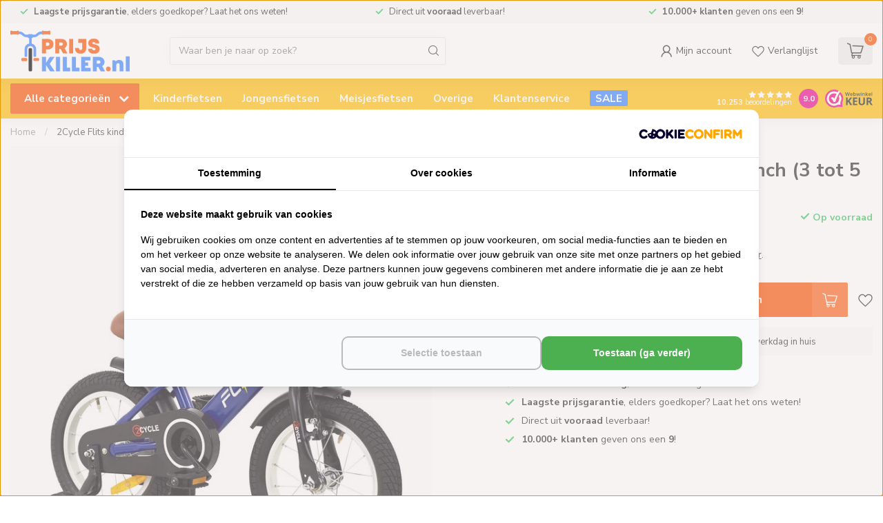

--- FILE ---
content_type: text/html;charset=utf-8
request_url: https://www.prijskiller.nl/2cycle-flits-kinderfiets-14-inch-blauw.html
body_size: 34612
content:
<!DOCTYPE html>
<html lang="nl">
  <head>
<!-- Lightspeed Netherlands B.V. - Custom head by Hoysem - E-commerce marketing zonder bullsh*t -->   
<meta charset="utf-8"/>
<link rel="canonical" href="https://www.prijskiller.nl/2cycle-flits-kinderfiets-14-inch-blauw.html"/>
<meta name="robots" content="index, follow"/>
	 
<link rel="alternate" href="https://www.prijskiller.nl/index.rss" type="application/rss+xml" title="Nieuwe producten"/>
<meta property="og:url" content="https://www.prijskiller.nl/2cycle-flits-kinderfiets-14-inch-blauw.html"/>
<meta property="og:site_name" content="Prijskiller"/>
<meta property="og:title" content="2Cycle Flits kinderfiets 14 inch (3 tot 5 jaar) voor jongens blauw kopen | Prijskiller"/>
<meta property="og:description" content="2Cycle Flits kinderfiets 14 inch (3 tot 5 jaar) voor jongens blauw bestel voordelig bij Prijskiller! Het grootste assortiment en meer dan 10.000 tevreden klanten beoordelen ons met een 9!"/>
    
<meta name="google-site-verification" content="Pt4seGoBIk_BHirRwnjyy9gUEX_PJ8HVp0T0vzmEyiw"/>
<script src="https://facebook.dmwsconnector.nl/shop-assets/64493/capi.js?id=85e8e2fd1133471208833b8120951c6b"></script><!-- Lightspeed Netherlands B.V. - Custom head by Hoysem - E-commerce marketing zonder bullsh*t -->    
<!-- Google Tag Manager -->
<script>(function(w,d,s,l,i){w[l]=w[l]||[];w[l].push({'gtm.start':
new Date().getTime(),event:'gtm.js'});var f=d.getElementsByTagName(s)[0],
j=d.createElement(s),dl=l!='dataLayer'?'&l='+l:'';j.async=true;j.src=
'https://www.googletagmanager.com/gtm.js?id='+i+dl;f.parentNode.insertBefore(j,f);
})(window,document,'script','dataLayer','GTM-KSD74QR');</script>
<!-- End Google Tag Manager -->

<script src="https://analytics.ahrefs.com/analytics.js" data-key="XstIgl4TfBIsjw0pbz0how" async></script>

<link rel="preconnect" href="https://cdn.webshopapp.com">
<link rel="preconnect" href="https://fonts.googleapis.com">
<link rel="preconnect" href="https://fonts.gstatic.com" crossorigin>



<title>2Cycle Flits kinderfiets 14 inch (3 tot 5 jaar) voor jongens blauw kopen | Prijskiller</title>
<meta name="description" content="2Cycle Flits kinderfiets 14 inch (3 tot 5 jaar) voor jongens blauw bestel voordelig bij Prijskiller! Het grootste assortiment en meer dan 10.000 tevreden klanten beoordelen ons met een 9!"/>
  

<meta name="dyapps-addons-enabled" content="false">
<meta name="dyapps-addons-version" content="2022081001">
<meta name="dyapps-theme-name" content="Proxima">
<meta name="dyapps-theme-editor" content="true">

<meta name="keywords" content="kinderfiets, kinderfietsen, goedkope kinderfiets, jongensfiets, 2cycle, 14, inch, flits" />

<meta http-equiv="X-UA-Compatible" content="IE=edge">
<meta name="viewport" content="width=device-width, initial-scale=1">

<link rel="shortcut icon" href="https://cdn.webshopapp.com/shops/64493/files/472769582/favicon.png" type="image/x-icon" />
<link rel="preload" as="image" href="https://cdn.webshopapp.com/shops/64493/themes/184440/v/2571259/assets/logo.png?20250218111232">


	<link rel="preload" as="image" href="https://cdn.webshopapp.com/shops/64493/files/452035722/650x750x2/2cycle-flits-kinderfiets-14-inch-3-tot-5-jaar-voor.jpg">

<script src="https://cdn.webshopapp.com/shops/64493/themes/184440/assets/jquery-1-12-4-min.js?20250808091745" defer></script>
<script>if(navigator.userAgent.indexOf("MSIE ") > -1 || navigator.userAgent.indexOf("Trident/") > -1) { document.write('<script src="https://cdn.webshopapp.com/shops/64493/themes/184440/assets/intersection-observer-polyfill.js?20250808091745">\x3C/script>') }</script>

<style>/*!
 * Bootstrap Reboot v4.6.1 (https://getbootstrap.com/)
 * Copyright 2011-2021 The Bootstrap Authors
 * Copyright 2011-2021 Twitter, Inc.
 * Licensed under MIT (https://github.com/twbs/bootstrap/blob/main/LICENSE)
 * Forked from Normalize.css, licensed MIT (https://github.com/necolas/normalize.css/blob/master/LICENSE.md)
 */*,*::before,*::after{box-sizing:border-box}html{font-family:sans-serif;line-height:1.15;-webkit-text-size-adjust:100%;-webkit-tap-highlight-color:rgba(0,0,0,0)}article,aside,figcaption,figure,footer,header,hgroup,main,nav,section{display:block}body{margin:0;font-family:-apple-system,BlinkMacSystemFont,"Segoe UI",Roboto,"Helvetica Neue",Arial,"Noto Sans","Liberation Sans",sans-serif,"Apple Color Emoji","Segoe UI Emoji","Segoe UI Symbol","Noto Color Emoji";font-size:1rem;font-weight:400;line-height:1.42857143;color:#212529;text-align:left;background-color:#fff}[tabindex="-1"]:focus:not(:focus-visible){outline:0 !important}hr{box-sizing:content-box;height:0;overflow:visible}h1,h2,h3,h4,h5,h6{margin-top:0;margin-bottom:.5rem}p{margin-top:0;margin-bottom:1rem}abbr[title],abbr[data-original-title]{text-decoration:underline;text-decoration:underline dotted;cursor:help;border-bottom:0;text-decoration-skip-ink:none}address{margin-bottom:1rem;font-style:normal;line-height:inherit}ol,ul,dl{margin-top:0;margin-bottom:1rem}ol ol,ul ul,ol ul,ul ol{margin-bottom:0}dt{font-weight:700}dd{margin-bottom:.5rem;margin-left:0}blockquote{margin:0 0 1rem}b,strong{font-weight:bolder}small{font-size:80%}sub,sup{position:relative;font-size:75%;line-height:0;vertical-align:baseline}sub{bottom:-0.25em}sup{top:-0.5em}a{color:#007bff;text-decoration:none;background-color:transparent}a:hover{color:#0056b3;text-decoration:underline}a:not([href]):not([class]){color:inherit;text-decoration:none}a:not([href]):not([class]):hover{color:inherit;text-decoration:none}pre,code,kbd,samp{font-family:SFMono-Regular,Menlo,Monaco,Consolas,"Liberation Mono","Courier New",monospace;font-size:1em}pre{margin-top:0;margin-bottom:1rem;overflow:auto;-ms-overflow-style:scrollbar}figure{margin:0 0 1rem}img{vertical-align:middle;border-style:none}svg{overflow:hidden;vertical-align:middle}table{border-collapse:collapse}caption{padding-top:.75rem;padding-bottom:.75rem;color:#6c757d;text-align:left;caption-side:bottom}th{text-align:inherit;text-align:-webkit-match-parent}label{display:inline-block;margin-bottom:.5rem}button{border-radius:0}button:focus:not(:focus-visible){outline:0}input,button,select,optgroup,textarea{margin:0;font-family:inherit;font-size:inherit;line-height:inherit}button,input{overflow:visible}button,select{text-transform:none}[role=button]{cursor:pointer}select{word-wrap:normal}button,[type=button],[type=reset],[type=submit]{-webkit-appearance:button}button:not(:disabled),[type=button]:not(:disabled),[type=reset]:not(:disabled),[type=submit]:not(:disabled){cursor:pointer}button::-moz-focus-inner,[type=button]::-moz-focus-inner,[type=reset]::-moz-focus-inner,[type=submit]::-moz-focus-inner{padding:0;border-style:none}input[type=radio],input[type=checkbox]{box-sizing:border-box;padding:0}textarea{overflow:auto;resize:vertical}fieldset{min-width:0;padding:0;margin:0;border:0}legend{display:block;width:100%;max-width:100%;padding:0;margin-bottom:.5rem;font-size:1.5rem;line-height:inherit;color:inherit;white-space:normal}progress{vertical-align:baseline}[type=number]::-webkit-inner-spin-button,[type=number]::-webkit-outer-spin-button{height:auto}[type=search]{outline-offset:-2px;-webkit-appearance:none}[type=search]::-webkit-search-decoration{-webkit-appearance:none}::-webkit-file-upload-button{font:inherit;-webkit-appearance:button}output{display:inline-block}summary{display:list-item;cursor:pointer}template{display:none}[hidden]{display:none !important}/*!
 * Bootstrap Grid v4.6.1 (https://getbootstrap.com/)
 * Copyright 2011-2021 The Bootstrap Authors
 * Copyright 2011-2021 Twitter, Inc.
 * Licensed under MIT (https://github.com/twbs/bootstrap/blob/main/LICENSE)
 */html{box-sizing:border-box;-ms-overflow-style:scrollbar}*,*::before,*::after{box-sizing:inherit}.container,.container-fluid,.container-xl,.container-lg,.container-md,.container-sm{width:100%;padding-right:15px;padding-left:15px;margin-right:auto;margin-left:auto}@media(min-width: 576px){.container-sm,.container{max-width:540px}}@media(min-width: 768px){.container-md,.container-sm,.container{max-width:720px}}@media(min-width: 992px){.container-lg,.container-md,.container-sm,.container{max-width:960px}}@media(min-width: 1200px){.container-xl,.container-lg,.container-md,.container-sm,.container{max-width:1140px}}.row{display:flex;flex-wrap:wrap;margin-right:-15px;margin-left:-15px}.no-gutters{margin-right:0;margin-left:0}.no-gutters>.col,.no-gutters>[class*=col-]{padding-right:0;padding-left:0}.col-xl,.col-xl-auto,.col-xl-12,.col-xl-11,.col-xl-10,.col-xl-9,.col-xl-8,.col-xl-7,.col-xl-6,.col-xl-5,.col-xl-4,.col-xl-3,.col-xl-2,.col-xl-1,.col-lg,.col-lg-auto,.col-lg-12,.col-lg-11,.col-lg-10,.col-lg-9,.col-lg-8,.col-lg-7,.col-lg-6,.col-lg-5,.col-lg-4,.col-lg-3,.col-lg-2,.col-lg-1,.col-md,.col-md-auto,.col-md-12,.col-md-11,.col-md-10,.col-md-9,.col-md-8,.col-md-7,.col-md-6,.col-md-5,.col-md-4,.col-md-3,.col-md-2,.col-md-1,.col-sm,.col-sm-auto,.col-sm-12,.col-sm-11,.col-sm-10,.col-sm-9,.col-sm-8,.col-sm-7,.col-sm-6,.col-sm-5,.col-sm-4,.col-sm-3,.col-sm-2,.col-sm-1,.col,.col-auto,.col-12,.col-11,.col-10,.col-9,.col-8,.col-7,.col-6,.col-5,.col-4,.col-3,.col-2,.col-1{position:relative;width:100%;padding-right:15px;padding-left:15px}.col{flex-basis:0;flex-grow:1;max-width:100%}.row-cols-1>*{flex:0 0 100%;max-width:100%}.row-cols-2>*{flex:0 0 50%;max-width:50%}.row-cols-3>*{flex:0 0 33.3333333333%;max-width:33.3333333333%}.row-cols-4>*{flex:0 0 25%;max-width:25%}.row-cols-5>*{flex:0 0 20%;max-width:20%}.row-cols-6>*{flex:0 0 16.6666666667%;max-width:16.6666666667%}.col-auto{flex:0 0 auto;width:auto;max-width:100%}.col-1{flex:0 0 8.33333333%;max-width:8.33333333%}.col-2{flex:0 0 16.66666667%;max-width:16.66666667%}.col-3{flex:0 0 25%;max-width:25%}.col-4{flex:0 0 33.33333333%;max-width:33.33333333%}.col-5{flex:0 0 41.66666667%;max-width:41.66666667%}.col-6{flex:0 0 50%;max-width:50%}.col-7{flex:0 0 58.33333333%;max-width:58.33333333%}.col-8{flex:0 0 66.66666667%;max-width:66.66666667%}.col-9{flex:0 0 75%;max-width:75%}.col-10{flex:0 0 83.33333333%;max-width:83.33333333%}.col-11{flex:0 0 91.66666667%;max-width:91.66666667%}.col-12{flex:0 0 100%;max-width:100%}.order-first{order:-1}.order-last{order:13}.order-0{order:0}.order-1{order:1}.order-2{order:2}.order-3{order:3}.order-4{order:4}.order-5{order:5}.order-6{order:6}.order-7{order:7}.order-8{order:8}.order-9{order:9}.order-10{order:10}.order-11{order:11}.order-12{order:12}.offset-1{margin-left:8.33333333%}.offset-2{margin-left:16.66666667%}.offset-3{margin-left:25%}.offset-4{margin-left:33.33333333%}.offset-5{margin-left:41.66666667%}.offset-6{margin-left:50%}.offset-7{margin-left:58.33333333%}.offset-8{margin-left:66.66666667%}.offset-9{margin-left:75%}.offset-10{margin-left:83.33333333%}.offset-11{margin-left:91.66666667%}@media(min-width: 576px){.col-sm{flex-basis:0;flex-grow:1;max-width:100%}.row-cols-sm-1>*{flex:0 0 100%;max-width:100%}.row-cols-sm-2>*{flex:0 0 50%;max-width:50%}.row-cols-sm-3>*{flex:0 0 33.3333333333%;max-width:33.3333333333%}.row-cols-sm-4>*{flex:0 0 25%;max-width:25%}.row-cols-sm-5>*{flex:0 0 20%;max-width:20%}.row-cols-sm-6>*{flex:0 0 16.6666666667%;max-width:16.6666666667%}.col-sm-auto{flex:0 0 auto;width:auto;max-width:100%}.col-sm-1{flex:0 0 8.33333333%;max-width:8.33333333%}.col-sm-2{flex:0 0 16.66666667%;max-width:16.66666667%}.col-sm-3{flex:0 0 25%;max-width:25%}.col-sm-4{flex:0 0 33.33333333%;max-width:33.33333333%}.col-sm-5{flex:0 0 41.66666667%;max-width:41.66666667%}.col-sm-6{flex:0 0 50%;max-width:50%}.col-sm-7{flex:0 0 58.33333333%;max-width:58.33333333%}.col-sm-8{flex:0 0 66.66666667%;max-width:66.66666667%}.col-sm-9{flex:0 0 75%;max-width:75%}.col-sm-10{flex:0 0 83.33333333%;max-width:83.33333333%}.col-sm-11{flex:0 0 91.66666667%;max-width:91.66666667%}.col-sm-12{flex:0 0 100%;max-width:100%}.order-sm-first{order:-1}.order-sm-last{order:13}.order-sm-0{order:0}.order-sm-1{order:1}.order-sm-2{order:2}.order-sm-3{order:3}.order-sm-4{order:4}.order-sm-5{order:5}.order-sm-6{order:6}.order-sm-7{order:7}.order-sm-8{order:8}.order-sm-9{order:9}.order-sm-10{order:10}.order-sm-11{order:11}.order-sm-12{order:12}.offset-sm-0{margin-left:0}.offset-sm-1{margin-left:8.33333333%}.offset-sm-2{margin-left:16.66666667%}.offset-sm-3{margin-left:25%}.offset-sm-4{margin-left:33.33333333%}.offset-sm-5{margin-left:41.66666667%}.offset-sm-6{margin-left:50%}.offset-sm-7{margin-left:58.33333333%}.offset-sm-8{margin-left:66.66666667%}.offset-sm-9{margin-left:75%}.offset-sm-10{margin-left:83.33333333%}.offset-sm-11{margin-left:91.66666667%}}@media(min-width: 768px){.col-md{flex-basis:0;flex-grow:1;max-width:100%}.row-cols-md-1>*{flex:0 0 100%;max-width:100%}.row-cols-md-2>*{flex:0 0 50%;max-width:50%}.row-cols-md-3>*{flex:0 0 33.3333333333%;max-width:33.3333333333%}.row-cols-md-4>*{flex:0 0 25%;max-width:25%}.row-cols-md-5>*{flex:0 0 20%;max-width:20%}.row-cols-md-6>*{flex:0 0 16.6666666667%;max-width:16.6666666667%}.col-md-auto{flex:0 0 auto;width:auto;max-width:100%}.col-md-1{flex:0 0 8.33333333%;max-width:8.33333333%}.col-md-2{flex:0 0 16.66666667%;max-width:16.66666667%}.col-md-3{flex:0 0 25%;max-width:25%}.col-md-4{flex:0 0 33.33333333%;max-width:33.33333333%}.col-md-5{flex:0 0 41.66666667%;max-width:41.66666667%}.col-md-6{flex:0 0 50%;max-width:50%}.col-md-7{flex:0 0 58.33333333%;max-width:58.33333333%}.col-md-8{flex:0 0 66.66666667%;max-width:66.66666667%}.col-md-9{flex:0 0 75%;max-width:75%}.col-md-10{flex:0 0 83.33333333%;max-width:83.33333333%}.col-md-11{flex:0 0 91.66666667%;max-width:91.66666667%}.col-md-12{flex:0 0 100%;max-width:100%}.order-md-first{order:-1}.order-md-last{order:13}.order-md-0{order:0}.order-md-1{order:1}.order-md-2{order:2}.order-md-3{order:3}.order-md-4{order:4}.order-md-5{order:5}.order-md-6{order:6}.order-md-7{order:7}.order-md-8{order:8}.order-md-9{order:9}.order-md-10{order:10}.order-md-11{order:11}.order-md-12{order:12}.offset-md-0{margin-left:0}.offset-md-1{margin-left:8.33333333%}.offset-md-2{margin-left:16.66666667%}.offset-md-3{margin-left:25%}.offset-md-4{margin-left:33.33333333%}.offset-md-5{margin-left:41.66666667%}.offset-md-6{margin-left:50%}.offset-md-7{margin-left:58.33333333%}.offset-md-8{margin-left:66.66666667%}.offset-md-9{margin-left:75%}.offset-md-10{margin-left:83.33333333%}.offset-md-11{margin-left:91.66666667%}}@media(min-width: 992px){.col-lg{flex-basis:0;flex-grow:1;max-width:100%}.row-cols-lg-1>*{flex:0 0 100%;max-width:100%}.row-cols-lg-2>*{flex:0 0 50%;max-width:50%}.row-cols-lg-3>*{flex:0 0 33.3333333333%;max-width:33.3333333333%}.row-cols-lg-4>*{flex:0 0 25%;max-width:25%}.row-cols-lg-5>*{flex:0 0 20%;max-width:20%}.row-cols-lg-6>*{flex:0 0 16.6666666667%;max-width:16.6666666667%}.col-lg-auto{flex:0 0 auto;width:auto;max-width:100%}.col-lg-1{flex:0 0 8.33333333%;max-width:8.33333333%}.col-lg-2{flex:0 0 16.66666667%;max-width:16.66666667%}.col-lg-3{flex:0 0 25%;max-width:25%}.col-lg-4{flex:0 0 33.33333333%;max-width:33.33333333%}.col-lg-5{flex:0 0 41.66666667%;max-width:41.66666667%}.col-lg-6{flex:0 0 50%;max-width:50%}.col-lg-7{flex:0 0 58.33333333%;max-width:58.33333333%}.col-lg-8{flex:0 0 66.66666667%;max-width:66.66666667%}.col-lg-9{flex:0 0 75%;max-width:75%}.col-lg-10{flex:0 0 83.33333333%;max-width:83.33333333%}.col-lg-11{flex:0 0 91.66666667%;max-width:91.66666667%}.col-lg-12{flex:0 0 100%;max-width:100%}.order-lg-first{order:-1}.order-lg-last{order:13}.order-lg-0{order:0}.order-lg-1{order:1}.order-lg-2{order:2}.order-lg-3{order:3}.order-lg-4{order:4}.order-lg-5{order:5}.order-lg-6{order:6}.order-lg-7{order:7}.order-lg-8{order:8}.order-lg-9{order:9}.order-lg-10{order:10}.order-lg-11{order:11}.order-lg-12{order:12}.offset-lg-0{margin-left:0}.offset-lg-1{margin-left:8.33333333%}.offset-lg-2{margin-left:16.66666667%}.offset-lg-3{margin-left:25%}.offset-lg-4{margin-left:33.33333333%}.offset-lg-5{margin-left:41.66666667%}.offset-lg-6{margin-left:50%}.offset-lg-7{margin-left:58.33333333%}.offset-lg-8{margin-left:66.66666667%}.offset-lg-9{margin-left:75%}.offset-lg-10{margin-left:83.33333333%}.offset-lg-11{margin-left:91.66666667%}}@media(min-width: 1200px){.col-xl{flex-basis:0;flex-grow:1;max-width:100%}.row-cols-xl-1>*{flex:0 0 100%;max-width:100%}.row-cols-xl-2>*{flex:0 0 50%;max-width:50%}.row-cols-xl-3>*{flex:0 0 33.3333333333%;max-width:33.3333333333%}.row-cols-xl-4>*{flex:0 0 25%;max-width:25%}.row-cols-xl-5>*{flex:0 0 20%;max-width:20%}.row-cols-xl-6>*{flex:0 0 16.6666666667%;max-width:16.6666666667%}.col-xl-auto{flex:0 0 auto;width:auto;max-width:100%}.col-xl-1{flex:0 0 8.33333333%;max-width:8.33333333%}.col-xl-2{flex:0 0 16.66666667%;max-width:16.66666667%}.col-xl-3{flex:0 0 25%;max-width:25%}.col-xl-4{flex:0 0 33.33333333%;max-width:33.33333333%}.col-xl-5{flex:0 0 41.66666667%;max-width:41.66666667%}.col-xl-6{flex:0 0 50%;max-width:50%}.col-xl-7{flex:0 0 58.33333333%;max-width:58.33333333%}.col-xl-8{flex:0 0 66.66666667%;max-width:66.66666667%}.col-xl-9{flex:0 0 75%;max-width:75%}.col-xl-10{flex:0 0 83.33333333%;max-width:83.33333333%}.col-xl-11{flex:0 0 91.66666667%;max-width:91.66666667%}.col-xl-12{flex:0 0 100%;max-width:100%}.order-xl-first{order:-1}.order-xl-last{order:13}.order-xl-0{order:0}.order-xl-1{order:1}.order-xl-2{order:2}.order-xl-3{order:3}.order-xl-4{order:4}.order-xl-5{order:5}.order-xl-6{order:6}.order-xl-7{order:7}.order-xl-8{order:8}.order-xl-9{order:9}.order-xl-10{order:10}.order-xl-11{order:11}.order-xl-12{order:12}.offset-xl-0{margin-left:0}.offset-xl-1{margin-left:8.33333333%}.offset-xl-2{margin-left:16.66666667%}.offset-xl-3{margin-left:25%}.offset-xl-4{margin-left:33.33333333%}.offset-xl-5{margin-left:41.66666667%}.offset-xl-6{margin-left:50%}.offset-xl-7{margin-left:58.33333333%}.offset-xl-8{margin-left:66.66666667%}.offset-xl-9{margin-left:75%}.offset-xl-10{margin-left:83.33333333%}.offset-xl-11{margin-left:91.66666667%}}.d-none{display:none !important}.d-inline{display:inline !important}.d-inline-block{display:inline-block !important}.d-block{display:block !important}.d-table{display:table !important}.d-table-row{display:table-row !important}.d-table-cell{display:table-cell !important}.d-flex{display:flex !important}.d-inline-flex{display:inline-flex !important}@media(min-width: 576px){.d-sm-none{display:none !important}.d-sm-inline{display:inline !important}.d-sm-inline-block{display:inline-block !important}.d-sm-block{display:block !important}.d-sm-table{display:table !important}.d-sm-table-row{display:table-row !important}.d-sm-table-cell{display:table-cell !important}.d-sm-flex{display:flex !important}.d-sm-inline-flex{display:inline-flex !important}}@media(min-width: 768px){.d-md-none{display:none !important}.d-md-inline{display:inline !important}.d-md-inline-block{display:inline-block !important}.d-md-block{display:block !important}.d-md-table{display:table !important}.d-md-table-row{display:table-row !important}.d-md-table-cell{display:table-cell !important}.d-md-flex{display:flex !important}.d-md-inline-flex{display:inline-flex !important}}@media(min-width: 992px){.d-lg-none{display:none !important}.d-lg-inline{display:inline !important}.d-lg-inline-block{display:inline-block !important}.d-lg-block{display:block !important}.d-lg-table{display:table !important}.d-lg-table-row{display:table-row !important}.d-lg-table-cell{display:table-cell !important}.d-lg-flex{display:flex !important}.d-lg-inline-flex{display:inline-flex !important}}@media(min-width: 1200px){.d-xl-none{display:none !important}.d-xl-inline{display:inline !important}.d-xl-inline-block{display:inline-block !important}.d-xl-block{display:block !important}.d-xl-table{display:table !important}.d-xl-table-row{display:table-row !important}.d-xl-table-cell{display:table-cell !important}.d-xl-flex{display:flex !important}.d-xl-inline-flex{display:inline-flex !important}}@media print{.d-print-none{display:none !important}.d-print-inline{display:inline !important}.d-print-inline-block{display:inline-block !important}.d-print-block{display:block !important}.d-print-table{display:table !important}.d-print-table-row{display:table-row !important}.d-print-table-cell{display:table-cell !important}.d-print-flex{display:flex !important}.d-print-inline-flex{display:inline-flex !important}}.flex-row{flex-direction:row !important}.flex-column{flex-direction:column !important}.flex-row-reverse{flex-direction:row-reverse !important}.flex-column-reverse{flex-direction:column-reverse !important}.flex-wrap{flex-wrap:wrap !important}.flex-nowrap{flex-wrap:nowrap !important}.flex-wrap-reverse{flex-wrap:wrap-reverse !important}.flex-fill{flex:1 1 auto !important}.flex-grow-0{flex-grow:0 !important}.flex-grow-1{flex-grow:1 !important}.flex-shrink-0{flex-shrink:0 !important}.flex-shrink-1{flex-shrink:1 !important}.justify-content-start{justify-content:flex-start !important}.justify-content-end{justify-content:flex-end !important}.justify-content-center{justify-content:center !important}.justify-content-between{justify-content:space-between !important}.justify-content-around{justify-content:space-around !important}.align-items-start{align-items:flex-start !important}.align-items-end{align-items:flex-end !important}.align-items-center{align-items:center !important}.align-items-baseline{align-items:baseline !important}.align-items-stretch{align-items:stretch !important}.align-content-start{align-content:flex-start !important}.align-content-end{align-content:flex-end !important}.align-content-center{align-content:center !important}.align-content-between{align-content:space-between !important}.align-content-around{align-content:space-around !important}.align-content-stretch{align-content:stretch !important}.align-self-auto{align-self:auto !important}.align-self-start{align-self:flex-start !important}.align-self-end{align-self:flex-end !important}.align-self-center{align-self:center !important}.align-self-baseline{align-self:baseline !important}.align-self-stretch{align-self:stretch !important}@media(min-width: 576px){.flex-sm-row{flex-direction:row !important}.flex-sm-column{flex-direction:column !important}.flex-sm-row-reverse{flex-direction:row-reverse !important}.flex-sm-column-reverse{flex-direction:column-reverse !important}.flex-sm-wrap{flex-wrap:wrap !important}.flex-sm-nowrap{flex-wrap:nowrap !important}.flex-sm-wrap-reverse{flex-wrap:wrap-reverse !important}.flex-sm-fill{flex:1 1 auto !important}.flex-sm-grow-0{flex-grow:0 !important}.flex-sm-grow-1{flex-grow:1 !important}.flex-sm-shrink-0{flex-shrink:0 !important}.flex-sm-shrink-1{flex-shrink:1 !important}.justify-content-sm-start{justify-content:flex-start !important}.justify-content-sm-end{justify-content:flex-end !important}.justify-content-sm-center{justify-content:center !important}.justify-content-sm-between{justify-content:space-between !important}.justify-content-sm-around{justify-content:space-around !important}.align-items-sm-start{align-items:flex-start !important}.align-items-sm-end{align-items:flex-end !important}.align-items-sm-center{align-items:center !important}.align-items-sm-baseline{align-items:baseline !important}.align-items-sm-stretch{align-items:stretch !important}.align-content-sm-start{align-content:flex-start !important}.align-content-sm-end{align-content:flex-end !important}.align-content-sm-center{align-content:center !important}.align-content-sm-between{align-content:space-between !important}.align-content-sm-around{align-content:space-around !important}.align-content-sm-stretch{align-content:stretch !important}.align-self-sm-auto{align-self:auto !important}.align-self-sm-start{align-self:flex-start !important}.align-self-sm-end{align-self:flex-end !important}.align-self-sm-center{align-self:center !important}.align-self-sm-baseline{align-self:baseline !important}.align-self-sm-stretch{align-self:stretch !important}}@media(min-width: 768px){.flex-md-row{flex-direction:row !important}.flex-md-column{flex-direction:column !important}.flex-md-row-reverse{flex-direction:row-reverse !important}.flex-md-column-reverse{flex-direction:column-reverse !important}.flex-md-wrap{flex-wrap:wrap !important}.flex-md-nowrap{flex-wrap:nowrap !important}.flex-md-wrap-reverse{flex-wrap:wrap-reverse !important}.flex-md-fill{flex:1 1 auto !important}.flex-md-grow-0{flex-grow:0 !important}.flex-md-grow-1{flex-grow:1 !important}.flex-md-shrink-0{flex-shrink:0 !important}.flex-md-shrink-1{flex-shrink:1 !important}.justify-content-md-start{justify-content:flex-start !important}.justify-content-md-end{justify-content:flex-end !important}.justify-content-md-center{justify-content:center !important}.justify-content-md-between{justify-content:space-between !important}.justify-content-md-around{justify-content:space-around !important}.align-items-md-start{align-items:flex-start !important}.align-items-md-end{align-items:flex-end !important}.align-items-md-center{align-items:center !important}.align-items-md-baseline{align-items:baseline !important}.align-items-md-stretch{align-items:stretch !important}.align-content-md-start{align-content:flex-start !important}.align-content-md-end{align-content:flex-end !important}.align-content-md-center{align-content:center !important}.align-content-md-between{align-content:space-between !important}.align-content-md-around{align-content:space-around !important}.align-content-md-stretch{align-content:stretch !important}.align-self-md-auto{align-self:auto !important}.align-self-md-start{align-self:flex-start !important}.align-self-md-end{align-self:flex-end !important}.align-self-md-center{align-self:center !important}.align-self-md-baseline{align-self:baseline !important}.align-self-md-stretch{align-self:stretch !important}}@media(min-width: 992px){.flex-lg-row{flex-direction:row !important}.flex-lg-column{flex-direction:column !important}.flex-lg-row-reverse{flex-direction:row-reverse !important}.flex-lg-column-reverse{flex-direction:column-reverse !important}.flex-lg-wrap{flex-wrap:wrap !important}.flex-lg-nowrap{flex-wrap:nowrap !important}.flex-lg-wrap-reverse{flex-wrap:wrap-reverse !important}.flex-lg-fill{flex:1 1 auto !important}.flex-lg-grow-0{flex-grow:0 !important}.flex-lg-grow-1{flex-grow:1 !important}.flex-lg-shrink-0{flex-shrink:0 !important}.flex-lg-shrink-1{flex-shrink:1 !important}.justify-content-lg-start{justify-content:flex-start !important}.justify-content-lg-end{justify-content:flex-end !important}.justify-content-lg-center{justify-content:center !important}.justify-content-lg-between{justify-content:space-between !important}.justify-content-lg-around{justify-content:space-around !important}.align-items-lg-start{align-items:flex-start !important}.align-items-lg-end{align-items:flex-end !important}.align-items-lg-center{align-items:center !important}.align-items-lg-baseline{align-items:baseline !important}.align-items-lg-stretch{align-items:stretch !important}.align-content-lg-start{align-content:flex-start !important}.align-content-lg-end{align-content:flex-end !important}.align-content-lg-center{align-content:center !important}.align-content-lg-between{align-content:space-between !important}.align-content-lg-around{align-content:space-around !important}.align-content-lg-stretch{align-content:stretch !important}.align-self-lg-auto{align-self:auto !important}.align-self-lg-start{align-self:flex-start !important}.align-self-lg-end{align-self:flex-end !important}.align-self-lg-center{align-self:center !important}.align-self-lg-baseline{align-self:baseline !important}.align-self-lg-stretch{align-self:stretch !important}}@media(min-width: 1200px){.flex-xl-row{flex-direction:row !important}.flex-xl-column{flex-direction:column !important}.flex-xl-row-reverse{flex-direction:row-reverse !important}.flex-xl-column-reverse{flex-direction:column-reverse !important}.flex-xl-wrap{flex-wrap:wrap !important}.flex-xl-nowrap{flex-wrap:nowrap !important}.flex-xl-wrap-reverse{flex-wrap:wrap-reverse !important}.flex-xl-fill{flex:1 1 auto !important}.flex-xl-grow-0{flex-grow:0 !important}.flex-xl-grow-1{flex-grow:1 !important}.flex-xl-shrink-0{flex-shrink:0 !important}.flex-xl-shrink-1{flex-shrink:1 !important}.justify-content-xl-start{justify-content:flex-start !important}.justify-content-xl-end{justify-content:flex-end !important}.justify-content-xl-center{justify-content:center !important}.justify-content-xl-between{justify-content:space-between !important}.justify-content-xl-around{justify-content:space-around !important}.align-items-xl-start{align-items:flex-start !important}.align-items-xl-end{align-items:flex-end !important}.align-items-xl-center{align-items:center !important}.align-items-xl-baseline{align-items:baseline !important}.align-items-xl-stretch{align-items:stretch !important}.align-content-xl-start{align-content:flex-start !important}.align-content-xl-end{align-content:flex-end !important}.align-content-xl-center{align-content:center !important}.align-content-xl-between{align-content:space-between !important}.align-content-xl-around{align-content:space-around !important}.align-content-xl-stretch{align-content:stretch !important}.align-self-xl-auto{align-self:auto !important}.align-self-xl-start{align-self:flex-start !important}.align-self-xl-end{align-self:flex-end !important}.align-self-xl-center{align-self:center !important}.align-self-xl-baseline{align-self:baseline !important}.align-self-xl-stretch{align-self:stretch !important}}.m-0{margin:0 !important}.mt-0,.my-0{margin-top:0 !important}.mr-0,.mx-0{margin-right:0 !important}.mb-0,.my-0{margin-bottom:0 !important}.ml-0,.mx-0{margin-left:0 !important}.m-1{margin:5px !important}.mt-1,.my-1{margin-top:5px !important}.mr-1,.mx-1{margin-right:5px !important}.mb-1,.my-1{margin-bottom:5px !important}.ml-1,.mx-1{margin-left:5px !important}.m-2{margin:10px !important}.mt-2,.my-2{margin-top:10px !important}.mr-2,.mx-2{margin-right:10px !important}.mb-2,.my-2{margin-bottom:10px !important}.ml-2,.mx-2{margin-left:10px !important}.m-3{margin:15px !important}.mt-3,.my-3{margin-top:15px !important}.mr-3,.mx-3{margin-right:15px !important}.mb-3,.my-3{margin-bottom:15px !important}.ml-3,.mx-3{margin-left:15px !important}.m-4{margin:30px !important}.mt-4,.my-4{margin-top:30px !important}.mr-4,.mx-4{margin-right:30px !important}.mb-4,.my-4{margin-bottom:30px !important}.ml-4,.mx-4{margin-left:30px !important}.m-5{margin:50px !important}.mt-5,.my-5{margin-top:50px !important}.mr-5,.mx-5{margin-right:50px !important}.mb-5,.my-5{margin-bottom:50px !important}.ml-5,.mx-5{margin-left:50px !important}.m-6{margin:80px !important}.mt-6,.my-6{margin-top:80px !important}.mr-6,.mx-6{margin-right:80px !important}.mb-6,.my-6{margin-bottom:80px !important}.ml-6,.mx-6{margin-left:80px !important}.p-0{padding:0 !important}.pt-0,.py-0{padding-top:0 !important}.pr-0,.px-0{padding-right:0 !important}.pb-0,.py-0{padding-bottom:0 !important}.pl-0,.px-0{padding-left:0 !important}.p-1{padding:5px !important}.pt-1,.py-1{padding-top:5px !important}.pr-1,.px-1{padding-right:5px !important}.pb-1,.py-1{padding-bottom:5px !important}.pl-1,.px-1{padding-left:5px !important}.p-2{padding:10px !important}.pt-2,.py-2{padding-top:10px !important}.pr-2,.px-2{padding-right:10px !important}.pb-2,.py-2{padding-bottom:10px !important}.pl-2,.px-2{padding-left:10px !important}.p-3{padding:15px !important}.pt-3,.py-3{padding-top:15px !important}.pr-3,.px-3{padding-right:15px !important}.pb-3,.py-3{padding-bottom:15px !important}.pl-3,.px-3{padding-left:15px !important}.p-4{padding:30px !important}.pt-4,.py-4{padding-top:30px !important}.pr-4,.px-4{padding-right:30px !important}.pb-4,.py-4{padding-bottom:30px !important}.pl-4,.px-4{padding-left:30px !important}.p-5{padding:50px !important}.pt-5,.py-5{padding-top:50px !important}.pr-5,.px-5{padding-right:50px !important}.pb-5,.py-5{padding-bottom:50px !important}.pl-5,.px-5{padding-left:50px !important}.p-6{padding:80px !important}.pt-6,.py-6{padding-top:80px !important}.pr-6,.px-6{padding-right:80px !important}.pb-6,.py-6{padding-bottom:80px !important}.pl-6,.px-6{padding-left:80px !important}.m-n1{margin:-5px !important}.mt-n1,.my-n1{margin-top:-5px !important}.mr-n1,.mx-n1{margin-right:-5px !important}.mb-n1,.my-n1{margin-bottom:-5px !important}.ml-n1,.mx-n1{margin-left:-5px !important}.m-n2{margin:-10px !important}.mt-n2,.my-n2{margin-top:-10px !important}.mr-n2,.mx-n2{margin-right:-10px !important}.mb-n2,.my-n2{margin-bottom:-10px !important}.ml-n2,.mx-n2{margin-left:-10px !important}.m-n3{margin:-15px !important}.mt-n3,.my-n3{margin-top:-15px !important}.mr-n3,.mx-n3{margin-right:-15px !important}.mb-n3,.my-n3{margin-bottom:-15px !important}.ml-n3,.mx-n3{margin-left:-15px !important}.m-n4{margin:-30px !important}.mt-n4,.my-n4{margin-top:-30px !important}.mr-n4,.mx-n4{margin-right:-30px !important}.mb-n4,.my-n4{margin-bottom:-30px !important}.ml-n4,.mx-n4{margin-left:-30px !important}.m-n5{margin:-50px !important}.mt-n5,.my-n5{margin-top:-50px !important}.mr-n5,.mx-n5{margin-right:-50px !important}.mb-n5,.my-n5{margin-bottom:-50px !important}.ml-n5,.mx-n5{margin-left:-50px !important}.m-n6{margin:-80px !important}.mt-n6,.my-n6{margin-top:-80px !important}.mr-n6,.mx-n6{margin-right:-80px !important}.mb-n6,.my-n6{margin-bottom:-80px !important}.ml-n6,.mx-n6{margin-left:-80px !important}.m-auto{margin:auto !important}.mt-auto,.my-auto{margin-top:auto !important}.mr-auto,.mx-auto{margin-right:auto !important}.mb-auto,.my-auto{margin-bottom:auto !important}.ml-auto,.mx-auto{margin-left:auto !important}@media(min-width: 576px){.m-sm-0{margin:0 !important}.mt-sm-0,.my-sm-0{margin-top:0 !important}.mr-sm-0,.mx-sm-0{margin-right:0 !important}.mb-sm-0,.my-sm-0{margin-bottom:0 !important}.ml-sm-0,.mx-sm-0{margin-left:0 !important}.m-sm-1{margin:5px !important}.mt-sm-1,.my-sm-1{margin-top:5px !important}.mr-sm-1,.mx-sm-1{margin-right:5px !important}.mb-sm-1,.my-sm-1{margin-bottom:5px !important}.ml-sm-1,.mx-sm-1{margin-left:5px !important}.m-sm-2{margin:10px !important}.mt-sm-2,.my-sm-2{margin-top:10px !important}.mr-sm-2,.mx-sm-2{margin-right:10px !important}.mb-sm-2,.my-sm-2{margin-bottom:10px !important}.ml-sm-2,.mx-sm-2{margin-left:10px !important}.m-sm-3{margin:15px !important}.mt-sm-3,.my-sm-3{margin-top:15px !important}.mr-sm-3,.mx-sm-3{margin-right:15px !important}.mb-sm-3,.my-sm-3{margin-bottom:15px !important}.ml-sm-3,.mx-sm-3{margin-left:15px !important}.m-sm-4{margin:30px !important}.mt-sm-4,.my-sm-4{margin-top:30px !important}.mr-sm-4,.mx-sm-4{margin-right:30px !important}.mb-sm-4,.my-sm-4{margin-bottom:30px !important}.ml-sm-4,.mx-sm-4{margin-left:30px !important}.m-sm-5{margin:50px !important}.mt-sm-5,.my-sm-5{margin-top:50px !important}.mr-sm-5,.mx-sm-5{margin-right:50px !important}.mb-sm-5,.my-sm-5{margin-bottom:50px !important}.ml-sm-5,.mx-sm-5{margin-left:50px !important}.m-sm-6{margin:80px !important}.mt-sm-6,.my-sm-6{margin-top:80px !important}.mr-sm-6,.mx-sm-6{margin-right:80px !important}.mb-sm-6,.my-sm-6{margin-bottom:80px !important}.ml-sm-6,.mx-sm-6{margin-left:80px !important}.p-sm-0{padding:0 !important}.pt-sm-0,.py-sm-0{padding-top:0 !important}.pr-sm-0,.px-sm-0{padding-right:0 !important}.pb-sm-0,.py-sm-0{padding-bottom:0 !important}.pl-sm-0,.px-sm-0{padding-left:0 !important}.p-sm-1{padding:5px !important}.pt-sm-1,.py-sm-1{padding-top:5px !important}.pr-sm-1,.px-sm-1{padding-right:5px !important}.pb-sm-1,.py-sm-1{padding-bottom:5px !important}.pl-sm-1,.px-sm-1{padding-left:5px !important}.p-sm-2{padding:10px !important}.pt-sm-2,.py-sm-2{padding-top:10px !important}.pr-sm-2,.px-sm-2{padding-right:10px !important}.pb-sm-2,.py-sm-2{padding-bottom:10px !important}.pl-sm-2,.px-sm-2{padding-left:10px !important}.p-sm-3{padding:15px !important}.pt-sm-3,.py-sm-3{padding-top:15px !important}.pr-sm-3,.px-sm-3{padding-right:15px !important}.pb-sm-3,.py-sm-3{padding-bottom:15px !important}.pl-sm-3,.px-sm-3{padding-left:15px !important}.p-sm-4{padding:30px !important}.pt-sm-4,.py-sm-4{padding-top:30px !important}.pr-sm-4,.px-sm-4{padding-right:30px !important}.pb-sm-4,.py-sm-4{padding-bottom:30px !important}.pl-sm-4,.px-sm-4{padding-left:30px !important}.p-sm-5{padding:50px !important}.pt-sm-5,.py-sm-5{padding-top:50px !important}.pr-sm-5,.px-sm-5{padding-right:50px !important}.pb-sm-5,.py-sm-5{padding-bottom:50px !important}.pl-sm-5,.px-sm-5{padding-left:50px !important}.p-sm-6{padding:80px !important}.pt-sm-6,.py-sm-6{padding-top:80px !important}.pr-sm-6,.px-sm-6{padding-right:80px !important}.pb-sm-6,.py-sm-6{padding-bottom:80px !important}.pl-sm-6,.px-sm-6{padding-left:80px !important}.m-sm-n1{margin:-5px !important}.mt-sm-n1,.my-sm-n1{margin-top:-5px !important}.mr-sm-n1,.mx-sm-n1{margin-right:-5px !important}.mb-sm-n1,.my-sm-n1{margin-bottom:-5px !important}.ml-sm-n1,.mx-sm-n1{margin-left:-5px !important}.m-sm-n2{margin:-10px !important}.mt-sm-n2,.my-sm-n2{margin-top:-10px !important}.mr-sm-n2,.mx-sm-n2{margin-right:-10px !important}.mb-sm-n2,.my-sm-n2{margin-bottom:-10px !important}.ml-sm-n2,.mx-sm-n2{margin-left:-10px !important}.m-sm-n3{margin:-15px !important}.mt-sm-n3,.my-sm-n3{margin-top:-15px !important}.mr-sm-n3,.mx-sm-n3{margin-right:-15px !important}.mb-sm-n3,.my-sm-n3{margin-bottom:-15px !important}.ml-sm-n3,.mx-sm-n3{margin-left:-15px !important}.m-sm-n4{margin:-30px !important}.mt-sm-n4,.my-sm-n4{margin-top:-30px !important}.mr-sm-n4,.mx-sm-n4{margin-right:-30px !important}.mb-sm-n4,.my-sm-n4{margin-bottom:-30px !important}.ml-sm-n4,.mx-sm-n4{margin-left:-30px !important}.m-sm-n5{margin:-50px !important}.mt-sm-n5,.my-sm-n5{margin-top:-50px !important}.mr-sm-n5,.mx-sm-n5{margin-right:-50px !important}.mb-sm-n5,.my-sm-n5{margin-bottom:-50px !important}.ml-sm-n5,.mx-sm-n5{margin-left:-50px !important}.m-sm-n6{margin:-80px !important}.mt-sm-n6,.my-sm-n6{margin-top:-80px !important}.mr-sm-n6,.mx-sm-n6{margin-right:-80px !important}.mb-sm-n6,.my-sm-n6{margin-bottom:-80px !important}.ml-sm-n6,.mx-sm-n6{margin-left:-80px !important}.m-sm-auto{margin:auto !important}.mt-sm-auto,.my-sm-auto{margin-top:auto !important}.mr-sm-auto,.mx-sm-auto{margin-right:auto !important}.mb-sm-auto,.my-sm-auto{margin-bottom:auto !important}.ml-sm-auto,.mx-sm-auto{margin-left:auto !important}}@media(min-width: 768px){.m-md-0{margin:0 !important}.mt-md-0,.my-md-0{margin-top:0 !important}.mr-md-0,.mx-md-0{margin-right:0 !important}.mb-md-0,.my-md-0{margin-bottom:0 !important}.ml-md-0,.mx-md-0{margin-left:0 !important}.m-md-1{margin:5px !important}.mt-md-1,.my-md-1{margin-top:5px !important}.mr-md-1,.mx-md-1{margin-right:5px !important}.mb-md-1,.my-md-1{margin-bottom:5px !important}.ml-md-1,.mx-md-1{margin-left:5px !important}.m-md-2{margin:10px !important}.mt-md-2,.my-md-2{margin-top:10px !important}.mr-md-2,.mx-md-2{margin-right:10px !important}.mb-md-2,.my-md-2{margin-bottom:10px !important}.ml-md-2,.mx-md-2{margin-left:10px !important}.m-md-3{margin:15px !important}.mt-md-3,.my-md-3{margin-top:15px !important}.mr-md-3,.mx-md-3{margin-right:15px !important}.mb-md-3,.my-md-3{margin-bottom:15px !important}.ml-md-3,.mx-md-3{margin-left:15px !important}.m-md-4{margin:30px !important}.mt-md-4,.my-md-4{margin-top:30px !important}.mr-md-4,.mx-md-4{margin-right:30px !important}.mb-md-4,.my-md-4{margin-bottom:30px !important}.ml-md-4,.mx-md-4{margin-left:30px !important}.m-md-5{margin:50px !important}.mt-md-5,.my-md-5{margin-top:50px !important}.mr-md-5,.mx-md-5{margin-right:50px !important}.mb-md-5,.my-md-5{margin-bottom:50px !important}.ml-md-5,.mx-md-5{margin-left:50px !important}.m-md-6{margin:80px !important}.mt-md-6,.my-md-6{margin-top:80px !important}.mr-md-6,.mx-md-6{margin-right:80px !important}.mb-md-6,.my-md-6{margin-bottom:80px !important}.ml-md-6,.mx-md-6{margin-left:80px !important}.p-md-0{padding:0 !important}.pt-md-0,.py-md-0{padding-top:0 !important}.pr-md-0,.px-md-0{padding-right:0 !important}.pb-md-0,.py-md-0{padding-bottom:0 !important}.pl-md-0,.px-md-0{padding-left:0 !important}.p-md-1{padding:5px !important}.pt-md-1,.py-md-1{padding-top:5px !important}.pr-md-1,.px-md-1{padding-right:5px !important}.pb-md-1,.py-md-1{padding-bottom:5px !important}.pl-md-1,.px-md-1{padding-left:5px !important}.p-md-2{padding:10px !important}.pt-md-2,.py-md-2{padding-top:10px !important}.pr-md-2,.px-md-2{padding-right:10px !important}.pb-md-2,.py-md-2{padding-bottom:10px !important}.pl-md-2,.px-md-2{padding-left:10px !important}.p-md-3{padding:15px !important}.pt-md-3,.py-md-3{padding-top:15px !important}.pr-md-3,.px-md-3{padding-right:15px !important}.pb-md-3,.py-md-3{padding-bottom:15px !important}.pl-md-3,.px-md-3{padding-left:15px !important}.p-md-4{padding:30px !important}.pt-md-4,.py-md-4{padding-top:30px !important}.pr-md-4,.px-md-4{padding-right:30px !important}.pb-md-4,.py-md-4{padding-bottom:30px !important}.pl-md-4,.px-md-4{padding-left:30px !important}.p-md-5{padding:50px !important}.pt-md-5,.py-md-5{padding-top:50px !important}.pr-md-5,.px-md-5{padding-right:50px !important}.pb-md-5,.py-md-5{padding-bottom:50px !important}.pl-md-5,.px-md-5{padding-left:50px !important}.p-md-6{padding:80px !important}.pt-md-6,.py-md-6{padding-top:80px !important}.pr-md-6,.px-md-6{padding-right:80px !important}.pb-md-6,.py-md-6{padding-bottom:80px !important}.pl-md-6,.px-md-6{padding-left:80px !important}.m-md-n1{margin:-5px !important}.mt-md-n1,.my-md-n1{margin-top:-5px !important}.mr-md-n1,.mx-md-n1{margin-right:-5px !important}.mb-md-n1,.my-md-n1{margin-bottom:-5px !important}.ml-md-n1,.mx-md-n1{margin-left:-5px !important}.m-md-n2{margin:-10px !important}.mt-md-n2,.my-md-n2{margin-top:-10px !important}.mr-md-n2,.mx-md-n2{margin-right:-10px !important}.mb-md-n2,.my-md-n2{margin-bottom:-10px !important}.ml-md-n2,.mx-md-n2{margin-left:-10px !important}.m-md-n3{margin:-15px !important}.mt-md-n3,.my-md-n3{margin-top:-15px !important}.mr-md-n3,.mx-md-n3{margin-right:-15px !important}.mb-md-n3,.my-md-n3{margin-bottom:-15px !important}.ml-md-n3,.mx-md-n3{margin-left:-15px !important}.m-md-n4{margin:-30px !important}.mt-md-n4,.my-md-n4{margin-top:-30px !important}.mr-md-n4,.mx-md-n4{margin-right:-30px !important}.mb-md-n4,.my-md-n4{margin-bottom:-30px !important}.ml-md-n4,.mx-md-n4{margin-left:-30px !important}.m-md-n5{margin:-50px !important}.mt-md-n5,.my-md-n5{margin-top:-50px !important}.mr-md-n5,.mx-md-n5{margin-right:-50px !important}.mb-md-n5,.my-md-n5{margin-bottom:-50px !important}.ml-md-n5,.mx-md-n5{margin-left:-50px !important}.m-md-n6{margin:-80px !important}.mt-md-n6,.my-md-n6{margin-top:-80px !important}.mr-md-n6,.mx-md-n6{margin-right:-80px !important}.mb-md-n6,.my-md-n6{margin-bottom:-80px !important}.ml-md-n6,.mx-md-n6{margin-left:-80px !important}.m-md-auto{margin:auto !important}.mt-md-auto,.my-md-auto{margin-top:auto !important}.mr-md-auto,.mx-md-auto{margin-right:auto !important}.mb-md-auto,.my-md-auto{margin-bottom:auto !important}.ml-md-auto,.mx-md-auto{margin-left:auto !important}}@media(min-width: 992px){.m-lg-0{margin:0 !important}.mt-lg-0,.my-lg-0{margin-top:0 !important}.mr-lg-0,.mx-lg-0{margin-right:0 !important}.mb-lg-0,.my-lg-0{margin-bottom:0 !important}.ml-lg-0,.mx-lg-0{margin-left:0 !important}.m-lg-1{margin:5px !important}.mt-lg-1,.my-lg-1{margin-top:5px !important}.mr-lg-1,.mx-lg-1{margin-right:5px !important}.mb-lg-1,.my-lg-1{margin-bottom:5px !important}.ml-lg-1,.mx-lg-1{margin-left:5px !important}.m-lg-2{margin:10px !important}.mt-lg-2,.my-lg-2{margin-top:10px !important}.mr-lg-2,.mx-lg-2{margin-right:10px !important}.mb-lg-2,.my-lg-2{margin-bottom:10px !important}.ml-lg-2,.mx-lg-2{margin-left:10px !important}.m-lg-3{margin:15px !important}.mt-lg-3,.my-lg-3{margin-top:15px !important}.mr-lg-3,.mx-lg-3{margin-right:15px !important}.mb-lg-3,.my-lg-3{margin-bottom:15px !important}.ml-lg-3,.mx-lg-3{margin-left:15px !important}.m-lg-4{margin:30px !important}.mt-lg-4,.my-lg-4{margin-top:30px !important}.mr-lg-4,.mx-lg-4{margin-right:30px !important}.mb-lg-4,.my-lg-4{margin-bottom:30px !important}.ml-lg-4,.mx-lg-4{margin-left:30px !important}.m-lg-5{margin:50px !important}.mt-lg-5,.my-lg-5{margin-top:50px !important}.mr-lg-5,.mx-lg-5{margin-right:50px !important}.mb-lg-5,.my-lg-5{margin-bottom:50px !important}.ml-lg-5,.mx-lg-5{margin-left:50px !important}.m-lg-6{margin:80px !important}.mt-lg-6,.my-lg-6{margin-top:80px !important}.mr-lg-6,.mx-lg-6{margin-right:80px !important}.mb-lg-6,.my-lg-6{margin-bottom:80px !important}.ml-lg-6,.mx-lg-6{margin-left:80px !important}.p-lg-0{padding:0 !important}.pt-lg-0,.py-lg-0{padding-top:0 !important}.pr-lg-0,.px-lg-0{padding-right:0 !important}.pb-lg-0,.py-lg-0{padding-bottom:0 !important}.pl-lg-0,.px-lg-0{padding-left:0 !important}.p-lg-1{padding:5px !important}.pt-lg-1,.py-lg-1{padding-top:5px !important}.pr-lg-1,.px-lg-1{padding-right:5px !important}.pb-lg-1,.py-lg-1{padding-bottom:5px !important}.pl-lg-1,.px-lg-1{padding-left:5px !important}.p-lg-2{padding:10px !important}.pt-lg-2,.py-lg-2{padding-top:10px !important}.pr-lg-2,.px-lg-2{padding-right:10px !important}.pb-lg-2,.py-lg-2{padding-bottom:10px !important}.pl-lg-2,.px-lg-2{padding-left:10px !important}.p-lg-3{padding:15px !important}.pt-lg-3,.py-lg-3{padding-top:15px !important}.pr-lg-3,.px-lg-3{padding-right:15px !important}.pb-lg-3,.py-lg-3{padding-bottom:15px !important}.pl-lg-3,.px-lg-3{padding-left:15px !important}.p-lg-4{padding:30px !important}.pt-lg-4,.py-lg-4{padding-top:30px !important}.pr-lg-4,.px-lg-4{padding-right:30px !important}.pb-lg-4,.py-lg-4{padding-bottom:30px !important}.pl-lg-4,.px-lg-4{padding-left:30px !important}.p-lg-5{padding:50px !important}.pt-lg-5,.py-lg-5{padding-top:50px !important}.pr-lg-5,.px-lg-5{padding-right:50px !important}.pb-lg-5,.py-lg-5{padding-bottom:50px !important}.pl-lg-5,.px-lg-5{padding-left:50px !important}.p-lg-6{padding:80px !important}.pt-lg-6,.py-lg-6{padding-top:80px !important}.pr-lg-6,.px-lg-6{padding-right:80px !important}.pb-lg-6,.py-lg-6{padding-bottom:80px !important}.pl-lg-6,.px-lg-6{padding-left:80px !important}.m-lg-n1{margin:-5px !important}.mt-lg-n1,.my-lg-n1{margin-top:-5px !important}.mr-lg-n1,.mx-lg-n1{margin-right:-5px !important}.mb-lg-n1,.my-lg-n1{margin-bottom:-5px !important}.ml-lg-n1,.mx-lg-n1{margin-left:-5px !important}.m-lg-n2{margin:-10px !important}.mt-lg-n2,.my-lg-n2{margin-top:-10px !important}.mr-lg-n2,.mx-lg-n2{margin-right:-10px !important}.mb-lg-n2,.my-lg-n2{margin-bottom:-10px !important}.ml-lg-n2,.mx-lg-n2{margin-left:-10px !important}.m-lg-n3{margin:-15px !important}.mt-lg-n3,.my-lg-n3{margin-top:-15px !important}.mr-lg-n3,.mx-lg-n3{margin-right:-15px !important}.mb-lg-n3,.my-lg-n3{margin-bottom:-15px !important}.ml-lg-n3,.mx-lg-n3{margin-left:-15px !important}.m-lg-n4{margin:-30px !important}.mt-lg-n4,.my-lg-n4{margin-top:-30px !important}.mr-lg-n4,.mx-lg-n4{margin-right:-30px !important}.mb-lg-n4,.my-lg-n4{margin-bottom:-30px !important}.ml-lg-n4,.mx-lg-n4{margin-left:-30px !important}.m-lg-n5{margin:-50px !important}.mt-lg-n5,.my-lg-n5{margin-top:-50px !important}.mr-lg-n5,.mx-lg-n5{margin-right:-50px !important}.mb-lg-n5,.my-lg-n5{margin-bottom:-50px !important}.ml-lg-n5,.mx-lg-n5{margin-left:-50px !important}.m-lg-n6{margin:-80px !important}.mt-lg-n6,.my-lg-n6{margin-top:-80px !important}.mr-lg-n6,.mx-lg-n6{margin-right:-80px !important}.mb-lg-n6,.my-lg-n6{margin-bottom:-80px !important}.ml-lg-n6,.mx-lg-n6{margin-left:-80px !important}.m-lg-auto{margin:auto !important}.mt-lg-auto,.my-lg-auto{margin-top:auto !important}.mr-lg-auto,.mx-lg-auto{margin-right:auto !important}.mb-lg-auto,.my-lg-auto{margin-bottom:auto !important}.ml-lg-auto,.mx-lg-auto{margin-left:auto !important}}@media(min-width: 1200px){.m-xl-0{margin:0 !important}.mt-xl-0,.my-xl-0{margin-top:0 !important}.mr-xl-0,.mx-xl-0{margin-right:0 !important}.mb-xl-0,.my-xl-0{margin-bottom:0 !important}.ml-xl-0,.mx-xl-0{margin-left:0 !important}.m-xl-1{margin:5px !important}.mt-xl-1,.my-xl-1{margin-top:5px !important}.mr-xl-1,.mx-xl-1{margin-right:5px !important}.mb-xl-1,.my-xl-1{margin-bottom:5px !important}.ml-xl-1,.mx-xl-1{margin-left:5px !important}.m-xl-2{margin:10px !important}.mt-xl-2,.my-xl-2{margin-top:10px !important}.mr-xl-2,.mx-xl-2{margin-right:10px !important}.mb-xl-2,.my-xl-2{margin-bottom:10px !important}.ml-xl-2,.mx-xl-2{margin-left:10px !important}.m-xl-3{margin:15px !important}.mt-xl-3,.my-xl-3{margin-top:15px !important}.mr-xl-3,.mx-xl-3{margin-right:15px !important}.mb-xl-3,.my-xl-3{margin-bottom:15px !important}.ml-xl-3,.mx-xl-3{margin-left:15px !important}.m-xl-4{margin:30px !important}.mt-xl-4,.my-xl-4{margin-top:30px !important}.mr-xl-4,.mx-xl-4{margin-right:30px !important}.mb-xl-4,.my-xl-4{margin-bottom:30px !important}.ml-xl-4,.mx-xl-4{margin-left:30px !important}.m-xl-5{margin:50px !important}.mt-xl-5,.my-xl-5{margin-top:50px !important}.mr-xl-5,.mx-xl-5{margin-right:50px !important}.mb-xl-5,.my-xl-5{margin-bottom:50px !important}.ml-xl-5,.mx-xl-5{margin-left:50px !important}.m-xl-6{margin:80px !important}.mt-xl-6,.my-xl-6{margin-top:80px !important}.mr-xl-6,.mx-xl-6{margin-right:80px !important}.mb-xl-6,.my-xl-6{margin-bottom:80px !important}.ml-xl-6,.mx-xl-6{margin-left:80px !important}.p-xl-0{padding:0 !important}.pt-xl-0,.py-xl-0{padding-top:0 !important}.pr-xl-0,.px-xl-0{padding-right:0 !important}.pb-xl-0,.py-xl-0{padding-bottom:0 !important}.pl-xl-0,.px-xl-0{padding-left:0 !important}.p-xl-1{padding:5px !important}.pt-xl-1,.py-xl-1{padding-top:5px !important}.pr-xl-1,.px-xl-1{padding-right:5px !important}.pb-xl-1,.py-xl-1{padding-bottom:5px !important}.pl-xl-1,.px-xl-1{padding-left:5px !important}.p-xl-2{padding:10px !important}.pt-xl-2,.py-xl-2{padding-top:10px !important}.pr-xl-2,.px-xl-2{padding-right:10px !important}.pb-xl-2,.py-xl-2{padding-bottom:10px !important}.pl-xl-2,.px-xl-2{padding-left:10px !important}.p-xl-3{padding:15px !important}.pt-xl-3,.py-xl-3{padding-top:15px !important}.pr-xl-3,.px-xl-3{padding-right:15px !important}.pb-xl-3,.py-xl-3{padding-bottom:15px !important}.pl-xl-3,.px-xl-3{padding-left:15px !important}.p-xl-4{padding:30px !important}.pt-xl-4,.py-xl-4{padding-top:30px !important}.pr-xl-4,.px-xl-4{padding-right:30px !important}.pb-xl-4,.py-xl-4{padding-bottom:30px !important}.pl-xl-4,.px-xl-4{padding-left:30px !important}.p-xl-5{padding:50px !important}.pt-xl-5,.py-xl-5{padding-top:50px !important}.pr-xl-5,.px-xl-5{padding-right:50px !important}.pb-xl-5,.py-xl-5{padding-bottom:50px !important}.pl-xl-5,.px-xl-5{padding-left:50px !important}.p-xl-6{padding:80px !important}.pt-xl-6,.py-xl-6{padding-top:80px !important}.pr-xl-6,.px-xl-6{padding-right:80px !important}.pb-xl-6,.py-xl-6{padding-bottom:80px !important}.pl-xl-6,.px-xl-6{padding-left:80px !important}.m-xl-n1{margin:-5px !important}.mt-xl-n1,.my-xl-n1{margin-top:-5px !important}.mr-xl-n1,.mx-xl-n1{margin-right:-5px !important}.mb-xl-n1,.my-xl-n1{margin-bottom:-5px !important}.ml-xl-n1,.mx-xl-n1{margin-left:-5px !important}.m-xl-n2{margin:-10px !important}.mt-xl-n2,.my-xl-n2{margin-top:-10px !important}.mr-xl-n2,.mx-xl-n2{margin-right:-10px !important}.mb-xl-n2,.my-xl-n2{margin-bottom:-10px !important}.ml-xl-n2,.mx-xl-n2{margin-left:-10px !important}.m-xl-n3{margin:-15px !important}.mt-xl-n3,.my-xl-n3{margin-top:-15px !important}.mr-xl-n3,.mx-xl-n3{margin-right:-15px !important}.mb-xl-n3,.my-xl-n3{margin-bottom:-15px !important}.ml-xl-n3,.mx-xl-n3{margin-left:-15px !important}.m-xl-n4{margin:-30px !important}.mt-xl-n4,.my-xl-n4{margin-top:-30px !important}.mr-xl-n4,.mx-xl-n4{margin-right:-30px !important}.mb-xl-n4,.my-xl-n4{margin-bottom:-30px !important}.ml-xl-n4,.mx-xl-n4{margin-left:-30px !important}.m-xl-n5{margin:-50px !important}.mt-xl-n5,.my-xl-n5{margin-top:-50px !important}.mr-xl-n5,.mx-xl-n5{margin-right:-50px !important}.mb-xl-n5,.my-xl-n5{margin-bottom:-50px !important}.ml-xl-n5,.mx-xl-n5{margin-left:-50px !important}.m-xl-n6{margin:-80px !important}.mt-xl-n6,.my-xl-n6{margin-top:-80px !important}.mr-xl-n6,.mx-xl-n6{margin-right:-80px !important}.mb-xl-n6,.my-xl-n6{margin-bottom:-80px !important}.ml-xl-n6,.mx-xl-n6{margin-left:-80px !important}.m-xl-auto{margin:auto !important}.mt-xl-auto,.my-xl-auto{margin-top:auto !important}.mr-xl-auto,.mx-xl-auto{margin-right:auto !important}.mb-xl-auto,.my-xl-auto{margin-bottom:auto !important}.ml-xl-auto,.mx-xl-auto{margin-left:auto !important}}@media(min-width: 1300px){.container{max-width:1350px}}</style>


<!-- <link rel="preload" href="https://cdn.webshopapp.com/shops/64493/themes/184440/assets/style.css?20250808091745" as="style">-->
<link rel="stylesheet" href="https://cdn.webshopapp.com/shops/64493/themes/184440/assets/style.css?20250808091745" />
<!-- <link rel="preload" href="https://cdn.webshopapp.com/shops/64493/themes/184440/assets/style.css?20250808091745" as="style" onload="this.onload=null;this.rel='stylesheet'"> -->

<link rel="preload" href="https://fonts.googleapis.com/css?family=Nunito%20Sans:400,300,700&amp;display=fallback" as="style">
<link href="https://fonts.googleapis.com/css?family=Nunito%20Sans:400,300,700&amp;display=fallback" rel="stylesheet">



<style>
@font-face {
  font-family: 'proxima-icons';
  src:
    url(https://cdn.webshopapp.com/shops/64493/themes/184440/assets/proxima-icons.ttf?20250808091745) format('truetype'),
    url(https://cdn.webshopapp.com/shops/64493/themes/184440/assets/proxima-icons.woff?20250808091745) format('woff'),
    url(https://cdn.webshopapp.com/shops/64493/themes/184440/assets/proxima-icons.svg?20250808091745#proxima-icons) format('svg');
  font-weight: normal;
  font-style: normal;
  font-display: block;
}
</style>
<link rel="preload" href="https://cdn.webshopapp.com/shops/64493/themes/184440/assets/settings.css?20250808091745" as="style">
<link rel="preload" href="https://cdn.webshopapp.com/shops/64493/themes/184440/assets/custom.css?20250808091745" as="style">
<link rel="stylesheet" href="https://cdn.webshopapp.com/shops/64493/themes/184440/assets/settings.css?20250808091745" />
<link rel="stylesheet" href="https://cdn.webshopapp.com/shops/64493/themes/184440/assets/custom.css?20250808091745" />

<!-- <link rel="preload" href="https://cdn.webshopapp.com/shops/64493/themes/184440/assets/settings.css?20250808091745" as="style" onload="this.onload=null;this.rel='stylesheet'">
<link rel="preload" href="https://cdn.webshopapp.com/shops/64493/themes/184440/assets/custom.css?20250808091745" as="style" onload="this.onload=null;this.rel='stylesheet'"> -->

		<link rel="preload" href="https://cdn.webshopapp.com/shops/64493/themes/184440/assets/fancybox-3-5-7-min.css?20250808091745" as="style" onload="this.onload=null;this.rel='stylesheet'">


<script>
  window.theme = {
    isDemoShop: false,
    language: 'nl',
    template: 'pages/product.rain',
    pageData: {},
    dyApps: {
      version: 20220101
    }
  };

</script>

<script type="text/javascript" src="https://cdn.webshopapp.com/shops/64493/themes/184440/assets/swiper-453-min.js?20250808091745" defer></script>
<script type="text/javascript" src="https://cdn.webshopapp.com/shops/64493/themes/184440/assets/global.js?20250808091745" defer></script>  </head>
  <body class="layout-custom usp-carousel-pos-top">
    
    <!-- Google Tag Manager (noscript) -->
<noscript><iframe src="https://www.googletagmanager.com/ns.html?id=GTM-KSD74QR"
height="0" width="0" style="display:none;visibility:hidden"></iframe></noscript>
<!-- End Google Tag Manager (noscript) -->
    
    <div id="mobile-nav-holder" class="fancy-box from-left overflow-hidden p-0">
    	<div id="mobile-nav-header" class="p-3 border-bottom-gray gray-border-bottom">
        <div class="flex-grow-1 font-headings fz-160">Menu</div>
        <div id="mobile-lang-switcher" class="d-flex align-items-center mr-3 lh-1">
          <span class="flag-icon flag-icon-nl mr-1"></span> <span class="">EUR</span>
        </div>
        <i class="icon-x-l close-fancy"></i>
      </div>
      <div id="mobile-nav-content"></div>
    </div>
    
    <header id="header" class="usp-carousel-pos-top">
<!--
originalUspCarouselPosition = top
uspCarouselPosition = top
      amountOfSubheaderFeatures = 3
      uspsInSubheader = false
      uspsInSubheader = true -->
<div id="header-holder" class="usp-carousel-pos-top header-scrollable header-has-shadow">
    	


  <div class="usp-bar usp-bar-top">
    <div class="container d-flex align-items-center">
      <div class="usp-carousel swiper-container usp-carousel-top usp-def-amount-3">
    <div class="swiper-wrapper" data-slidesperview-desktop="">
                <div class="swiper-slide usp-carousel-item">
          <i class="icon-check-b usp-carousel-icon"></i> <span class="usp-item-text"><strong>Razendsnelle levering</strong>, binnen <strong>24 uur</strong> geleverd!</span>
        </div>
                        <div class="swiper-slide usp-carousel-item">
          <i class="icon-check-b usp-carousel-icon"></i> <span class="usp-item-text"><strong>Laagste prijsgarantie</strong>, elders goedkoper? Laat het ons weten!</span>
        </div>
                        <div class="swiper-slide usp-carousel-item">
          <i class="icon-check-b usp-carousel-icon"></i> <span class="usp-item-text">Direct uit <strong>vooraad</strong> leverbaar!</span>
        </div>
                        <div class="swiper-slide usp-carousel-item">
          <i class="icon-check-b usp-carousel-icon"></i> <span class="usp-item-text"><strong>10.000+ klanten</strong> geven ons een <strong>9</strong>!</span>
        </div>
            </div>
  </div>


          
    			
  <div class="subheader-rating d-flex align-items-center d-md-none">
        <div class="stars d-none d-sm-inline-block fz-080 text-right mr-1">
    	<i class="icon-star-s valign-middle header-star-fill"></i><i class="icon-star-s valign-middle header-star-fill"></i><i class="icon-star-s valign-middle header-star-fill"></i><i class="icon-star-s valign-middle header-star-fill"></i><i class="icon-star-s valign-middle header-star-fill mr-0"></i>            	<div><strong>10.253</strong> beoordelingen</div>
        	</div>
        <a href="https://www.webwinkelkeur.nl/webshop/Prijskiller-nl_1217038" class="header-rating header-rating-circle ml-1">
      <strong class="total">9.0</strong>
          </a>
  </div>

    <div class="subheader-hallmark pl-1">

                <a href="https://www.webwinkelkeur.nl/webshop/Prijskiller-nl_1217038" target="_blank" class="d-inline-block d-md-none">
        <svg version="1.1" id="ww-icon" xmlns="http://www.w3.org/2000/svg" xmlns:xlink="http://www.w3.org/1999/xlink" x="0px" y="0px" viewBox="0 0 65.8 65.8" style="enable-background:new 0 0 173.6 65.8;" xml:space="preserve" class="hallmark-img hallmark-icon hallmark-webwinkelkeur">
  <path style="fill:#E9098A;" d="M54.4,8c-6.1,9-12.7,23-16.4,35.2c-0.5,1.5-2.3,2.4-3.7,2.5c-1,0.1-2.6-0.1-3.1-1.1
    c-0.7-1.3-1.3-2.5-1.9-3.8c-0.3-0.6-0.5-1.1-0.8-1.7v-0.1l-0.2-0.4l-0.4-0.7c-0.6-1-1.3-2-2.2-2.9L25.5,35l-0.2-0.2
    c-0.2-0.2-0.4-0.3-0.6-0.5c-0.4-0.3-0.9-0.6-1.4-0.8c-1.7-0.9-1-3.2,0.1-4.1c1.5-1.3,3.6-1.5,5.3-0.6c2.2,1.2,4,2.9,5.3,4.9
    c2.3-6.1,5-12,8.2-17.7c-9.4-5.1-21.1-1.6-26.1,7.7s-1.6,21.1,7.7,26.1s21.1,1.6,26.1-7.7c2.9-5.4,3.1-11.8,0.5-17.3
    c1.2-2.5,2.4-4.8,3.7-7c5.6,7.8,6.4,18,2.2,26.6c-0.7,1.5-0.9,3.2-0.8,4.8l0,0c0.2,1.7,0.4,3.3,0.4,5c0.1,0.8-0.4,1.6-1.2,1.7
    c-0.2,0-0.4,0-0.5,0c-1.6-0.1-3.2-0.3-4.8-0.5l0,0c-1.5-0.2-2.9,0-4.3,0.5c-12.7,6.8-28.5,2-35.3-10.8c-6.8-12.7-2-28.5,10.8-35.3
    c7.8-4.2,17.2-4.1,25,0.3c1.2-1.9,2.5-3.8,3.9-5.6c-15.7-9.2-35.8-3.9-45,11.8c-9.2,15.7-3.9,35.8,11.8,45
    c8.6,5.1,19.1,5.9,28.5,2.3c2.4-0.8,5-1,7.5-0.7c2.8,0.5,5.6,0.7,8.4,0.7c1.5,0.1,2.8-1,2.9-2.5c0-0.2,0-0.3,0-0.5
    c0-2.9-0.3-5.7-0.8-8.6c-0.3-2.5-0.1-4.9,0.7-7.3l0.2-0.6l0.1-0.4c0.1-0.5,0.3-0.8,0.4-1.2C68.2,30.1,64.3,16.5,54.4,8z"></path>
  </svg>
      </a>
      </div>
  
    
        </div>
  </div>
    
  <div id="header-content" class="container logo-left d-flex align-items-center ">
    <div id="header-left" class="header-col d-flex align-items-center with-scrollnav-icon">      
      <div id="mobilenav" class="nav-icon hb-icon d-lg-none" data-trigger-fancy="mobile-nav-holder">
            <div class="hb-icon-line line-1"></div>
            <div class="hb-icon-line line-2"></div>
            <div class="hb-icon-label">Menu</div>
      </div>
            <div id="scroll-nav" class="nav-icon hb-icon d-none mr-3">
            <div class="hb-icon-line line-1"></div>
            <div class="hb-icon-line line-2"></div>
            <div class="hb-icon-label">Menu</div>
      </div>
            
            
            	
      <a href="https://www.prijskiller.nl/" class="mr-3 mr-sm-0">
<!--       <img class="logo" src="https://cdn.webshopapp.com/shops/64493/themes/184440/v/2571259/assets/logo.png?20250218111232" alt="Prijskiller.nl voor Kinderfietsen en nog veel meer"> -->
    	      	<img class="logo" src="https://cdn.webshopapp.com/shops/64493/themes/184440/v/2571259/assets/logo.png?20250218111232" alt="Prijskiller.nl voor Kinderfietsen en nog veel meer">
    	    </a>
		
            
      <form id="header-search" action="https://www.prijskiller.nl/search/" method="get" class="d-none d-lg-block ml-4">
        <input id="header-search-input"  maxlength="50" type="text" name="q" class="theme-input search-input header-search-input as-body border-none" placeholder="Waar ben je naar op zoek?">
        <button class="search-button" type="submit"><i class="icon-search c-body-text"></i></button>
        
        <div id="search-results" class="as-body px-3 py-3 pt-2 row apply-shadow"></div>
      </form>
    </div>
        
    <div id="header-right" class="header-col with-labels">
        


      <div id="header-fancy-account" class="header-item">
        
                	<span class="header-link" data-tooltip title="Mijn account" data-placement="bottom" data-trigger-fancy="fancy-account" data-fancy-type="hybrid">
            <i class="header-icon icon-user"></i>
            <span class="header-icon-label">Mijn account</span>
        	</span>
              </div>

            <div id="header-wishlist" class="d-none d-md-block header-item">
        <a href="https://www.prijskiller.nl/account/wishlist/" class="header-link" data-tooltip title="Verlanglijst" data-placement="bottom" data-fancy="fancy-account-holder">
          <i class="header-icon icon-heart"></i>
          <span class="header-icon-label">Verlanglijst</span>
        </a>
      </div>
            
      <div id="header-fancy-cart" class="header-item mr-0">
        <a href="https://www.prijskiller.nl/cart/" id="cart-header-link" class="cart header-link justify-content-center" data-trigger-fancy="fancy-cart">
            <i id="header-icon-cart" class="icon-shopping-cart"></i><span id="cart-qty" class="shopping-cart">0</span>
        </a>
      </div>
    </div>
    
  </div>
</div>

<div class="subheader-holder subheader-holder-below  d-nonex xd-md-block header-has-shadow">
    <div id="subheader" class="container d-flex align-items-center">
      
      <nav class="subheader-nav d-none d-lg-block">
        <div id="main-categories-button">
          Alle categorieën
          <div class="nav-icon arrow-icon">
            <div class="arrow-icon-line-1"></div>
            <div class="arrow-icon-line-2"></div>
          </div>
        </div>
        
                
                
        <div class="nav-main-holder">
				<ul class="nav-main">
                    <li class="nav-main-item" data-id="1808213">
            <a href="https://www.prijskiller.nl/kinderfietsen/" class="nav-main-item-name">
                              <img src="https://cdn.webshopapp.com/shops/64493/files/472768635/35x35x1/image.jpg" width="35" height="35" loading="lazy" fetchpriority="low">
                            Kinderfietsen 
            </a>
                      </li>
                    <li class="nav-main-item" data-id="12538960">
            <a href="https://www.prijskiller.nl/jongensfietsen/" class="nav-main-item-name">
                              <img src="https://cdn.webshopapp.com/shops/64493/files/472767853/35x35x1/image.jpg" width="35" height="35" loading="lazy" fetchpriority="low">
                            Jongensfietsen
            </a>
                      </li>
                    <li class="nav-main-item" data-id="12538961">
            <a href="https://www.prijskiller.nl/meisjesfietsen/" class="nav-main-item-name">
                              <img src="https://cdn.webshopapp.com/shops/64493/files/472767961/35x35x1/image.jpg" width="35" height="35" loading="lazy" fetchpriority="low">
                            Meisjesfietsen
            </a>
                      </li>
                    <li class="nav-main-item" data-id="12538962">
            <a href="https://www.prijskiller.nl/kinderfiets-12-inch-2-tot-4-jaar/" class="nav-main-item-name">
                              <img src="https://cdn.webshopapp.com/shops/64493/files/472768065/35x35x1/image.jpg" width="35" height="35" loading="lazy" fetchpriority="low">
                            Kinderfiets 12 inch (2 tot 4 jaar)
            </a>
                      </li>
                    <li class="nav-main-item" data-id="12538963">
            <a href="https://www.prijskiller.nl/kinderfiets-14-inch-3-tot-5-jaar/" class="nav-main-item-name">
                              <img src="https://cdn.webshopapp.com/shops/64493/files/472768138/35x35x1/image.jpg" width="35" height="35" loading="lazy" fetchpriority="low">
                            Kinderfiets 14 inch (3 tot 5 jaar)
            </a>
                      </li>
                    <li class="nav-main-item" data-id="12538964">
            <a href="https://www.prijskiller.nl/kinderfiets-16-inch-4-tot-6-jaar/" class="nav-main-item-name">
                              <img src="https://cdn.webshopapp.com/shops/64493/files/472768162/35x35x1/image.jpg" width="35" height="35" loading="lazy" fetchpriority="low">
                            Kinderfiets 16 inch (4 tot 6 jaar)
            </a>
                      </li>
                    <li class="nav-main-item" data-id="12538965">
            <a href="https://www.prijskiller.nl/kinderfiets-18-inch-5-tot-7-jaar/" class="nav-main-item-name">
                              <img src="https://cdn.webshopapp.com/shops/64493/files/472768238/35x35x1/image.jpg" width="35" height="35" loading="lazy" fetchpriority="low">
                            Kinderfiets 18 inch (5 tot 7 jaar)
            </a>
                      </li>
                    <li class="nav-main-item" data-id="12538966">
            <a href="https://www.prijskiller.nl/kinderfiets-20-inch-6-tot-8-jaar/" class="nav-main-item-name">
                              <img src="https://cdn.webshopapp.com/shops/64493/files/472768303/35x35x1/image.jpg" width="35" height="35" loading="lazy" fetchpriority="low">
                            Kinderfiets 20 inch (6 tot 8 jaar)
            </a>
                      </li>
                    <li class="nav-main-item" data-id="12538980">
            <a href="https://www.prijskiller.nl/kinderfiets-22-inch-7-tot-9-jaar/" class="nav-main-item-name">
                              <img src="https://cdn.webshopapp.com/shops/64493/files/472768378/35x35x1/image.jpg" width="35" height="35" loading="lazy" fetchpriority="low">
                            Kinderfiets 22 inch (7 tot 9 jaar)
            </a>
                      </li>
                    <li class="nav-main-item" data-id="12538981">
            <a href="https://www.prijskiller.nl/kinderfiets-24-inch-8-tot-10-jaar/" class="nav-main-item-name">
                              <img src="https://cdn.webshopapp.com/shops/64493/files/472768483/35x35x1/image.jpg" width="35" height="35" loading="lazy" fetchpriority="low">
                            Kinderfiets 24 inch (8 tot 10 jaar)
            </a>
                      </li>
                    <li class="nav-main-item" data-id="12538982">
            <a href="https://www.prijskiller.nl/kinderfiets-26-inch-10-tot-14-jaar/" class="nav-main-item-name">
                              <img src="https://cdn.webshopapp.com/shops/64493/themes/184440/assets/placeholder-square.svg?20250808091745" width="35" height="35" loading="lazy" fetchpriority="low">
                            Kinderfiets 26 inch (10 tot 14 jaar)
            </a>
                      </li>
                    <li class="nav-main-item" data-id="12538983">
            <a href="https://www.prijskiller.nl/overige/" class="nav-main-item-name has-subs">
                              <img src="https://cdn.webshopapp.com/shops/64493/files/472769408/35x35x1/image.jpg" width="35" height="35" loading="lazy" fetchpriority="low">
                            Overige
            </a>
                        	              <ul class="nav-main-sub full-width mega level-1">
                <li>
                  <div class="nav-main-sub-mega nav-main-sub-item-holder">
                    
                    <div class="container">
                      
                      <h3 class="mb-3 mt-2 fz-180" style="opacity: 0.4;">Overige</h3>
                      
                      <div class="row">
                    
                                        <div class="col-md-3 nav-main-sub-item">
                      
                      <a href="https://www.prijskiller.nl/overige/loopfietsen/" class="nav-category-title">Loopfietsen</a>
                      
                                            
                    </div>
                        
                        
                  	                    <div class="col-md-3 nav-main-sub-item">
                      
                      <a href="https://www.prijskiller.nl/overige/steppen/" class="nav-category-title">Steppen</a>
                      
                                            
                    </div>
                        
                        
                  	                    <div class="col-md-3 nav-main-sub-item">
                      
                      <a href="https://www.prijskiller.nl/overige/driewielers/" class="nav-category-title">Driewielers</a>
                      
                                            
                    </div>
                        
                        
                  	                    <div class="col-md-3 nav-main-sub-item">
                      
                      <a href="https://www.prijskiller.nl/overige/loopauto/" class="nav-category-title">Loopauto</a>
                      
                                            
                    </div>
                        
                                      		<div class="cf"></div>
                		    
                  	                    <div class="col-md-3 nav-main-sub-item">
                      
                      <a href="https://www.prijskiller.nl/overige/skateboards/" class="nav-category-title">Skateboards</a>
                      
                                            
                    </div>
                        
                        
                  	                    <div class="col-md-3 nav-main-sub-item">
                      
                      <a href="https://www.prijskiller.nl/overige/speeltenten/" class="nav-category-title">Speeltenten</a>
                      
                                            
                    </div>
                        
                        
                  	                    <div class="col-md-3 nav-main-sub-item">
                      
                      <a href="https://www.prijskiller.nl/overige/trampolines/" class="nav-category-title">Trampolines</a>
                      
                                            
                    </div>
                        
                        
                  	                    <div class="col-md-3 nav-main-sub-item">
                      
                      <a href="https://www.prijskiller.nl/overige/fietsaccessoires/" class="nav-category-title">Fietsaccessoires</a>
                      
                                            
                    </div>
                        
                                      		<div class="cf"></div>
                		    
                  	                    <div class="col-md-3 nav-main-sub-item">
                      
                      <a href="https://www.prijskiller.nl/overige/speelgarage/" class="nav-category-title">Speelgarage</a>
                      
                                            
                    </div>
                        
                        
                  	                    
                    
                      </div>
                    </div>
                        
                  </div>
                </li>
              </ul>
            	                      </li>
                    <li class="nav-main-item" data-id="5783348">
            <a href="https://www.prijskiller.nl/tweedekans/" class="nav-main-item-name">
                              <img src="https://cdn.webshopapp.com/shops/64493/files/472769528/35x35x1/image.jpg" width="35" height="35" loading="lazy" fetchpriority="low">
                            Tweedekans
            </a>
                      </li>
                    
                    
        </ul>
</div>      </nav>
      
            <div class="subheader-links  d-none d-lg-block custom-scrollbar">
                
                
                
                
        <a href="/kinderfietsen/" class="subheader-link">Kinderfietsen</a>
        <a href="/jongensfietsen/" class="subheader-link">Jongensfietsen</a>
        <a href="/meisjesfietsen/" class="subheader-link">Meisjesfietsen</a>
        <a href="/overige/" class="subheader-link">Overige</a>
        
                          <a href="https://www.prijskiller.nl/service/" class="subheader-link">Klantenservice</a>
                
                	<a href="/collection/offers/" class="subheader-link nav-sale-link">SALE</a>
              </div>
            
            <form id="subheader-search" class="d-flex d-lg-none pos-relative flex-grow-1" action="https://www.prijskiller.nl/search/" method="GET">
        <input type="text" name="q" id="subheader-search-input" class="search-input subheader-search-input" placeholder="Waar ben je naar op zoek?">
        <button class="search-button" type="submit" name="search"><i class="icon-search"></i></button>
      </form>
            
                  
          
            <div class="subheader-rating d-none d-md-flex align-items-center">
        <div class="stars d-none d-sm-inline-block fz-080 text-right mr-1">
    	<i class="icon-star-s valign-middle header-star-fill"></i><i class="icon-star-s valign-middle header-star-fill"></i><i class="icon-star-s valign-middle header-star-fill"></i><i class="icon-star-s valign-middle header-star-fill"></i><i class="icon-star-s valign-middle header-star-fill mr-0"></i>            	<div><strong>10.253</strong> beoordelingen</div>
          </div>
        <a href="https://www.webwinkelkeur.nl/webshop/Prijskiller-nl_1217038" class="header-rating header-rating-circle ml-1">
      <strong class="total">9.0</strong>
          </a>
  </div>

      <a href="https://www.webwinkelkeur.nl/webshop/Prijskiller-nl_1217038" target="_blank" class="subheader-review-hallmark d-none d-md-block pl-2 fz-090">
                    <svg xmlns="http://www.w3.org/2000/svg" class="hallmark-img hallmark-webwinkelkeur" viewBox="0 0 173.59 65.82" xmlns:v="https://vecta.io/nano"><path d="M86.85 23.27h-2.33l-2.23-7.84q-.15-.51-.36-1.47l-.26-1.35-.29 1.49-.34 1.37-2.17 7.8h-2.34l-1.7-6.58-1.72-6.56h2.19l1.88 7.66.63 3.25a20.43 20.43 0 0 1 .29-1.71l.36-1.52 2.14-7.68h2.13l2.19 7.71a29.91 29.91 0 0 1 .67 3.2 21.94 21.94 0 0 1 .64-3.27l1.87-7.64h2.17zm9.77.16a4.81 4.81 0 0 1-3.63-1.35 5.17 5.17 0 0 1-1.31-3.73 5.6 5.6 0 0 1 1.22-3.82 4.19 4.19 0 0 1 3.33-1.4 4.09 4.09 0 0 1 3.11 1.2 4.55 4.55 0 0 1 1.14 3.28v1.15h-6.62a3.27 3.27 0 0 0 .78 2.22 2.71 2.71 0 0 0 2.08.78 7.62 7.62 0 0 0 1.63-.17 8.54 8.54 0 0 0 1.64-.55v1.71a6.29 6.29 0 0 1-1.59.52 8.92 8.92 0 0 1-1.78.16zm-.39-8.7a2.09 2.09 0 0 0-1.61.64 3 3 0 0 0-.73 1.86h4.51a2.74 2.74 0 0 0-.59-1.86 2 2 0 0 0-1.58-.64zm12.09-1.6a3.45 3.45 0 0 1 2.9 1.35 7.44 7.44 0 0 1 0 7.59 3.81 3.81 0 0 1-5.84 0h-.15l-.39 1.18h-1.58V9.27h2.14v3.32 1.1c0 .49 0 .79-.06.92h.1a3.36 3.36 0 0 1 2.88-1.48zm-.55 1.73a2.16 2.16 0 0 0-1.84.75 4.37 4.37 0 0 0-.57 2.51v.15a4.68 4.68 0 0 0 .57 2.63 2.14 2.14 0 0 0 1.88.81 1.89 1.89 0 0 0 1.7-.89 4.68 4.68 0 0 0 .58-2.57c0-2.26-.77-3.39-2.32-3.39zm15.45 8.41l-1.28-4.64c-.16-.49-.44-1.63-.85-3.42h-.08l-.82 3.44-1.32 4.62h-2.34l-2.78-10h2.15l1.27 4.9.61 3.11h.05l.28-1.51.31-1.27 1.51-5.23h2.32l1.47 5.23q.14.44.33 1.35a9 9 0 0 1 .24 1.41h.11a27.22 27.22 0 0 1 .63-3.09l1.29-4.9h2.08l-2.81 10zm7.12-12.59a1.18 1.18 0 0 1 .31-.87 1.25 1.25 0 0 1 .89-.31 1.21 1.21 0 0 1 .87.31 1.17 1.17 0 0 1-.87 2 1.21 1.21 0 0 1-.89-.31 1.18 1.18 0 0 1-.31-.82zm2.24 12.59h-2.11v-10h2.11zm12.13 0h-2.12v-6.11a2.74 2.74 0 0 0-.46-1.72 1.81 1.81 0 0 0-1.47-.56 2.32 2.32 0 0 0-2 .79 4.39 4.39 0 0 0-.62 2.65v5h-2.11V13.27h1.65l.3 1.3h.1a3 3 0 0 1 1.28-1.09 4.23 4.23 0 0 1 1.83-.39c2.39 0 3.58 1.22 3.58 3.64zm5.34-5.27l1.2-1.49 3-3.2h2.43l-4 4.27 4.25 5.67h-2.48l-3.19-4.36-1.15.95v3.43h-2.1v-14h2.1v6.82L150 18zm13.19 5.43a4.83 4.83 0 0 1-3.63-1.35 5.17 5.17 0 0 1-1.3-3.73 5.59 5.59 0 0 1 1.21-3.82 4.19 4.19 0 0 1 3.33-1.4 4.09 4.09 0 0 1 3.11 1.2 4.55 4.55 0 0 1 1.14 3.28v1.15h-6.62a3.27 3.27 0 0 0 .78 2.22 2.73 2.73 0 0 0 2.08.78 7.79 7.79 0 0 0 1.64-.17 8.46 8.46 0 0 0 1.63-.55v1.71a6.29 6.29 0 0 1-1.57.52 8.79 8.79 0 0 1-1.8.16zm-.39-8.7a2.09 2.09 0 0 0-1.61.64 3 3 0 0 0-.72 1.86h4.51a2.74 2.74 0 0 0-.6-1.86 2 2 0 0 0-1.58-.64zm9.13 8.54h-2.11v-14h2.11zM98.87 57.06h-6.7l-7.29-11.73-2.5 1.79v9.94h-5.9V29.27h5.92V42l2.33-3.27 7.54-9.46h6.54l-9.7 12.32zm18.76 0h-16V29.27h16v4.83H107.5v6.11h9.42v4.84h-9.42v7.18h10.13zm27.68-27.79v18a10.42 10.42 0 0 1-1.38 5.41 9.06 9.06 0 0 1-4 3.56 14.33 14.33 0 0 1-6.17 1.23c-3.58 0-6.36-.91-8.34-2.75a9.75 9.75 0 0 1-3-7.53V29.27h5.98v17a7.15 7.15 0 0 0 1.29 4.72q1.29 1.5 4.29 1.5a5.25 5.25 0 0 0 4.19-1.51 7.17 7.17 0 0 0 1.23-4.71v-17zm11.94 17.11v10.68h-5.85V29.27h8.11c3.78 0 6.58.68 8.39 2.06s2.73 3.47 2.73 6.28a7.37 7.37 0 0 1-1.35 4.36 9 9 0 0 1-3.83 3q6.28 9.39 8.18 12.13h-6.54l-6.69-10.72zm0-4.8h1.9a7.27 7.27 0 0 0 4.13-.93 3.33 3.33 0 0 0 1.34-2.93 3.07 3.07 0 0 0-1.36-2.82 8.27 8.27 0 0 0-4.22-.84h-1.79z" fill="#1f2b2e"/><path d="M54.4 8.03c-6.13 9.05-12.69 23-16.36 35.22-.45 1.49-2.27 2.39-3.72 2.54-1 .1-2.62-.12-3.14-1.11-.67-1.25-1.29-2.52-1.91-3.8l-.82-1.67v-.09l-.21-.39-.39-.68a16.2 16.2 0 0 0-2.16-2.9l-.14-.14-.24-.21c-.21-.16-.41-.33-.63-.48a13.3 13.3 0 0 0-1.4-.84c-1.72-.89-1-3.17.13-4.14a4.66 4.66 0 0 1 5.3-.59 14.14 14.14 0 0 1 5.27 4.92 133.52 133.52 0 0 1 8.17-17.69c-8.312-4.516-18.674-2.33-24.454 5.159s-5.269 18.066 1.206 24.963S35.9 54.176 43.739 48.88 54.413 33.381 50.43 24.8a119.71 119.71 0 0 1 3.7-7 26 26 0 0 1 2.2 26.62 9.42 9.42 0 0 0-.75 4.79h0a48.49 48.49 0 0 1 .4 5 1.47 1.47 0 0 1-1.71 1.71 39.48 39.48 0 0 1-4.81-.53h0a8.54 8.54 0 0 0-4.29.55c-11.032 5.876-24.683 3.099-32.541-6.621s-7.716-23.65.341-33.207S34.731 4.058 45.64 10.16a91.29 91.29 0 0 1 3.91-5.64C36.295-3.223 19.446-.771 8.949 10.431S-2.904 38.604 5.682 51.329 30.514 69.151 44.83 63.61a18.27 18.27 0 0 1 7.49-.73 56.25 56.25 0 0 0 8.44.73 2.72 2.72 0 0 0 2.93-3 58.6 58.6 0 0 0-.76-8.59 16.81 16.81 0 0 1 .71-7.3l.24-.63.15-.38c.14-.45.3-.83.38-1.19A32.92 32.92 0 0 0 54.4 8.03z" fill="#e9098a"/><path d="M32.91 6.83a26.08 26.08 0 0 0-17.238 45.666A26.08 26.08 0 0 0 45.15 55.93a8.54 8.54 0 0 1 4.29-.55h0a39.48 39.48 0 0 0 4.81.53 1.47 1.47 0 0 0 1.71-1.71 48.49 48.49 0 0 0-.4-5h0a9.42 9.42 0 0 1 .75-4.79 26 26 0 0 0-2.2-26.62l-3.7 7c4.04 8.646 1.199 18.946-6.702 24.298s-18.519 4.172-25.051-2.786-7.04-17.63-1.2-25.177 16.299-9.732 24.673-5.155a133.52 133.52 0 0 0-8.17 17.69 14.14 14.14 0 0 0-5.27-4.92 4.66 4.66 0 0 0-5.3.59c-1.12 1-1.85 3.25-.13 4.14a13.3 13.3 0 0 1 1.4.84c.22.15.42.32.63.48l.24.21.14.14a16.2 16.2 0 0 1 2.16 2.9l.39.68.21.39v.09l.82 1.67c.62 1.28 1.24 2.55 1.91 3.8.52 1 2.18 1.21 3.14 1.11 1.45-.15 3.27-1 3.72-2.54 3.67-12.21 10.23-26.17 16.36-35.22a33.29 33.29 0 0 0-4.91-3.52 91.29 91.29 0 0 0-3.91 5.64 25.94 25.94 0 0 0-12.65-3.31z" fill="#fff"/></svg>
          </a>
  
          
          
    </div>
<!--   </div> -->
</div>
  
  
  
</header>
  

    <div id="subnav-dimmed"></div>
    
        	<div class="container" id="breadcrumbs">
<!--   <a href="#" class="button button-lined button-tiny"><i class="icon-angle-left"></i> Terug</a> -->
    <a href="https://www.prijskiller.nl/" title="Home" class="opacity-50">Home</a>

      		<span class="bc-seperator">/</span>
  		  		  		<a href="https://www.prijskiller.nl/2cycle-flits-kinderfiets-14-inch-blauw.html" class="hover-underline opacity-90">2Cycle Flits kinderfiets 14 inch (3 tot 5 jaar) voor jongens blauw</a>
  		    </div>
        
    <div id="theme-messages" class="theme-messages">
</div>    
        
        	



	


		
  						
			
 




<div class="container productpage">
  
  <div class="fz-150 font-headings d-md-none">2Cycle Flits kinderfiets 14 inch (3 tot 5 jaar) voor jongens blauw</div>
  <div class="title-appendix d-flex d-md-none mb-3 align-items-center">
        <a href="https://www.prijskiller.nl/brands/2cycle/" class="brand-label">2Cycle</a>
    <div class="v-sep"></div>
                <div class="stars mr-1">
          <!--
                      --><i class="icon-star-s star-fill"></i><!--
                      --><i class="icon-star-s star-fill"></i><!--
                      --><i class="icon-star-s star-fill"></i><!--
                      --><i class="icon-star-s star-fill"></i><!--
                      --><i class="icon-star-s star-fill"></i><!--
                    -->
        </div>
        <a href="#reviews" data-scrollview-id="reviews" data-scrollview-offset="-150" class="highlight-txt fz-090"> (7)</a>
                
  </div>
  
  <div class="content-box">
  
  <div class="row">    
    <div class="col-12 col-md-6 productpage-left">
      <div class="gray-overlay gray-overlay-lighter" id="product-image-holder">
        <div id="swiper-productimage" class="swiper-container product-image">
          <div class="swiper-wrapper">
                          <div class="swiper-slide zoom" data-src="https://cdn.webshopapp.com/shops/64493/files/452035722/2cycle-flits-kinderfiets-14-inch-3-tot-5-jaar-voor.jpg" data-fancybox="product-images">
                
                <img src="https://cdn.webshopapp.com/shops/64493/files/452035722/650x750x2/2cycle-flits-kinderfiets-14-inch-3-tot-5-jaar-voor.jpg" width="650" height="750" class="img-responsive" data-src-zoom="https://cdn.webshopapp.com/shops/64493/files/452035722/2cycle-flits-kinderfiets-14-inch-3-tot-5-jaar-voor.jpg" alt="2Cycle Flits kinderfiets 14 inch (3 tot 5 jaar) voor jongens blauw" title="2Cycle Flits kinderfiets 14 inch (3 tot 5 jaar) voor jongens blauw"> 
                
              </div>
                          <div class="swiper-slide zoom" data-src="https://cdn.webshopapp.com/shops/64493/files/451930693/2cycle-flits-kinderfiets-14-inch-3-tot-5-jaar-voor.jpg" data-fancybox="product-images">
                
                <img data-src="https://cdn.webshopapp.com/shops/64493/files/451930693/650x750x2/2cycle-flits-kinderfiets-14-inch-3-tot-5-jaar-voor.jpg" width="650" height="750" class="swiper-lazy img-responsive" data-src-zoom="https://cdn.webshopapp.com/shops/64493/files/451930693/2cycle-flits-kinderfiets-14-inch-3-tot-5-jaar-voor.jpg" alt="2Cycle Flits kinderfiets 14 inch (3 tot 5 jaar) voor jongens blauw" title="2Cycle Flits kinderfiets 14 inch (3 tot 5 jaar) voor jongens blauw"> 
                
              </div>
                          <div class="swiper-slide zoom" data-src="https://cdn.webshopapp.com/shops/64493/files/451930688/2cycle-flits-kinderfiets-14-inch-3-tot-5-jaar-voor.jpg" data-fancybox="product-images">
                
                <img data-src="https://cdn.webshopapp.com/shops/64493/files/451930688/650x750x2/2cycle-flits-kinderfiets-14-inch-3-tot-5-jaar-voor.jpg" width="650" height="750" class="swiper-lazy img-responsive" data-src-zoom="https://cdn.webshopapp.com/shops/64493/files/451930688/2cycle-flits-kinderfiets-14-inch-3-tot-5-jaar-voor.jpg" alt="2Cycle Flits kinderfiets 14 inch (3 tot 5 jaar) voor jongens blauw" title="2Cycle Flits kinderfiets 14 inch (3 tot 5 jaar) voor jongens blauw"> 
                
              </div>
                          <div class="swiper-slide zoom" data-src="https://cdn.webshopapp.com/shops/64493/files/452035723/2cycle-flits-kinderfiets-14-inch-3-tot-5-jaar-voor.jpg" data-fancybox="product-images">
                
                <img data-src="https://cdn.webshopapp.com/shops/64493/files/452035723/650x750x2/2cycle-flits-kinderfiets-14-inch-3-tot-5-jaar-voor.jpg" width="650" height="750" class="swiper-lazy img-responsive" data-src-zoom="https://cdn.webshopapp.com/shops/64493/files/452035723/2cycle-flits-kinderfiets-14-inch-3-tot-5-jaar-voor.jpg" alt="2Cycle Flits kinderfiets 14 inch (3 tot 5 jaar) voor jongens blauw" title="2Cycle Flits kinderfiets 14 inch (3 tot 5 jaar) voor jongens blauw"> 
                
              </div>
                          <div class="swiper-slide zoom" data-src="https://cdn.webshopapp.com/shops/64493/files/452035735/2cycle-flits-kinderfiets-14-inch-3-tot-5-jaar-voor.jpg" data-fancybox="product-images">
                
                <img data-src="https://cdn.webshopapp.com/shops/64493/files/452035735/650x750x2/2cycle-flits-kinderfiets-14-inch-3-tot-5-jaar-voor.jpg" width="650" height="750" class="swiper-lazy img-responsive" data-src-zoom="https://cdn.webshopapp.com/shops/64493/files/452035735/2cycle-flits-kinderfiets-14-inch-3-tot-5-jaar-voor.jpg" alt="2Cycle Flits kinderfiets 14 inch (3 tot 5 jaar) voor jongens blauw" title="2Cycle Flits kinderfiets 14 inch (3 tot 5 jaar) voor jongens blauw"> 
                
              </div>
                          <div class="swiper-slide zoom" data-src="https://cdn.webshopapp.com/shops/64493/files/452035727/2cycle-flits-kinderfiets-14-inch-3-tot-5-jaar-voor.jpg" data-fancybox="product-images">
                
                <img data-src="https://cdn.webshopapp.com/shops/64493/files/452035727/650x750x2/2cycle-flits-kinderfiets-14-inch-3-tot-5-jaar-voor.jpg" width="650" height="750" class="swiper-lazy img-responsive" data-src-zoom="https://cdn.webshopapp.com/shops/64493/files/452035727/2cycle-flits-kinderfiets-14-inch-3-tot-5-jaar-voor.jpg" alt="2Cycle Flits kinderfiets 14 inch (3 tot 5 jaar) voor jongens blauw" title="2Cycle Flits kinderfiets 14 inch (3 tot 5 jaar) voor jongens blauw"> 
                
              </div>
                          <div class="swiper-slide zoom" data-src="https://cdn.webshopapp.com/shops/64493/files/452035730/2cycle-flits-kinderfiets-14-inch-3-tot-5-jaar-voor.jpg" data-fancybox="product-images">
                
                <img data-src="https://cdn.webshopapp.com/shops/64493/files/452035730/650x750x2/2cycle-flits-kinderfiets-14-inch-3-tot-5-jaar-voor.jpg" width="650" height="750" class="swiper-lazy img-responsive" data-src-zoom="https://cdn.webshopapp.com/shops/64493/files/452035730/2cycle-flits-kinderfiets-14-inch-3-tot-5-jaar-voor.jpg" alt="2Cycle Flits kinderfiets 14 inch (3 tot 5 jaar) voor jongens blauw" title="2Cycle Flits kinderfiets 14 inch (3 tot 5 jaar) voor jongens blauw"> 
                
              </div>
                          <div class="swiper-slide zoom" data-src="https://cdn.webshopapp.com/shops/64493/files/452452909/2cycle-flits-kinderfiets-14-inch-3-tot-5-jaar-voor.jpg" data-fancybox="product-images">
                
                <img data-src="https://cdn.webshopapp.com/shops/64493/files/452452909/650x750x2/2cycle-flits-kinderfiets-14-inch-3-tot-5-jaar-voor.jpg" width="650" height="750" class="swiper-lazy img-responsive" data-src-zoom="https://cdn.webshopapp.com/shops/64493/files/452452909/2cycle-flits-kinderfiets-14-inch-3-tot-5-jaar-voor.jpg" alt="2Cycle Flits kinderfiets 14 inch (3 tot 5 jaar) voor jongens blauw" title="2Cycle Flits kinderfiets 14 inch (3 tot 5 jaar) voor jongens blauw"> 
                
              </div>
                          <div class="swiper-slide zoom" data-src="https://cdn.webshopapp.com/shops/64493/files/452449183/2cycle-flits-kinderfiets-14-inch-3-tot-5-jaar-voor.jpg" data-fancybox="product-images">
                
                <img data-src="https://cdn.webshopapp.com/shops/64493/files/452449183/650x750x2/2cycle-flits-kinderfiets-14-inch-3-tot-5-jaar-voor.jpg" width="650" height="750" class="swiper-lazy img-responsive" data-src-zoom="https://cdn.webshopapp.com/shops/64493/files/452449183/2cycle-flits-kinderfiets-14-inch-3-tot-5-jaar-voor.jpg" alt="2Cycle Flits kinderfiets 14 inch (3 tot 5 jaar) voor jongens blauw" title="2Cycle Flits kinderfiets 14 inch (3 tot 5 jaar) voor jongens blauw"> 
                
              </div>
                      </div>
        </div>
                <div class="swiper-pagination d-md-none"></div>
                
                    <a href="https://www.prijskiller.nl/account/wishlistAdd/150067036/?variant_id=296973189" class="product-block-wishlist d-sm-none d-md-block d-lg-none">
        	<i class="icon-heart"></i>
        </a>
            </div>
        
                <div class="d-none d-md-flex product-thumbs justify-content-center">
          <i class="icon-arrow-left swiper-arrow thumb-arrow-left"></i>
          <div id="swiper-product-thumbs" class="swiper-container zflex-grow-1 mx-3">
            <div class="swiper-wrapper" style="padding-top:1px; padding-bottom:1px;">
                            <div class="swiper-slide product-thumb grsay-overlay active">
                                <img src="https://cdn.webshopapp.com/shops/64493/files/452035722/65x75x2/2cycle-flits-kinderfiets-14-inch-3-tot-5-jaar-voor.jpg" alt="2Cycle Flits kinderfiets 14 inch (3 tot 5 jaar) voor jongens blauw" title="2Cycle Flits kinderfiets 14 inch (3 tot 5 jaar) voor jongens blauw" height="75" width="65" class="product-thumb-img">
              </div>
                            <div class="swiper-slide product-thumb grsay-overlay">
                                <img src="https://cdn.webshopapp.com/shops/64493/files/451930693/65x75x2/2cycle-flits-kinderfiets-14-inch-3-tot-5-jaar-voor.jpg" alt="2Cycle Flits kinderfiets 14 inch (3 tot 5 jaar) voor jongens blauw" title="2Cycle Flits kinderfiets 14 inch (3 tot 5 jaar) voor jongens blauw" height="75" width="65" class="product-thumb-img" loading="lazy">
              </div>
                            <div class="swiper-slide product-thumb grsay-overlay">
                                <img src="https://cdn.webshopapp.com/shops/64493/files/451930688/65x75x2/2cycle-flits-kinderfiets-14-inch-3-tot-5-jaar-voor.jpg" alt="2Cycle Flits kinderfiets 14 inch (3 tot 5 jaar) voor jongens blauw" title="2Cycle Flits kinderfiets 14 inch (3 tot 5 jaar) voor jongens blauw" height="75" width="65" class="product-thumb-img" loading="lazy">
              </div>
                            <div class="swiper-slide product-thumb grsay-overlay">
                                <img src="https://cdn.webshopapp.com/shops/64493/files/452035723/65x75x2/2cycle-flits-kinderfiets-14-inch-3-tot-5-jaar-voor.jpg" alt="2Cycle Flits kinderfiets 14 inch (3 tot 5 jaar) voor jongens blauw" title="2Cycle Flits kinderfiets 14 inch (3 tot 5 jaar) voor jongens blauw" height="75" width="65" class="product-thumb-img" loading="lazy">
              </div>
                            <div class="swiper-slide product-thumb grsay-overlay">
                                <img src="https://cdn.webshopapp.com/shops/64493/files/452035735/65x75x2/2cycle-flits-kinderfiets-14-inch-3-tot-5-jaar-voor.jpg" alt="2Cycle Flits kinderfiets 14 inch (3 tot 5 jaar) voor jongens blauw" title="2Cycle Flits kinderfiets 14 inch (3 tot 5 jaar) voor jongens blauw" height="75" width="65" class="product-thumb-img" loading="lazy">
              </div>
                            <div class="swiper-slide product-thumb grsay-overlay">
                                <img src="https://cdn.webshopapp.com/shops/64493/files/452035727/65x75x2/2cycle-flits-kinderfiets-14-inch-3-tot-5-jaar-voor.jpg" alt="2Cycle Flits kinderfiets 14 inch (3 tot 5 jaar) voor jongens blauw" title="2Cycle Flits kinderfiets 14 inch (3 tot 5 jaar) voor jongens blauw" height="75" width="65" class="product-thumb-img" loading="lazy">
              </div>
                            <div class="swiper-slide product-thumb grsay-overlay">
                                <img src="https://cdn.webshopapp.com/shops/64493/files/452035730/65x75x2/2cycle-flits-kinderfiets-14-inch-3-tot-5-jaar-voor.jpg" alt="2Cycle Flits kinderfiets 14 inch (3 tot 5 jaar) voor jongens blauw" title="2Cycle Flits kinderfiets 14 inch (3 tot 5 jaar) voor jongens blauw" height="75" width="65" class="product-thumb-img" loading="lazy">
              </div>
                            <div class="swiper-slide product-thumb grsay-overlay">
                                <img src="https://cdn.webshopapp.com/shops/64493/files/452452909/65x75x2/2cycle-flits-kinderfiets-14-inch-3-tot-5-jaar-voor.jpg" alt="2Cycle Flits kinderfiets 14 inch (3 tot 5 jaar) voor jongens blauw" title="2Cycle Flits kinderfiets 14 inch (3 tot 5 jaar) voor jongens blauw" height="75" width="65" class="product-thumb-img" loading="lazy">
              </div>
                            <div class="swiper-slide product-thumb grsay-overlay">
                                <img src="https://cdn.webshopapp.com/shops/64493/files/452449183/65x75x2/2cycle-flits-kinderfiets-14-inch-3-tot-5-jaar-voor.jpg" alt="2Cycle Flits kinderfiets 14 inch (3 tot 5 jaar) voor jongens blauw" title="2Cycle Flits kinderfiets 14 inch (3 tot 5 jaar) voor jongens blauw" height="75" width="65" class="product-thumb-img" loading="lazy">
              </div>
                          </div>
          </div>
          <i class="swiper-arrow thumb-arrow-right icon-arrow-right"></i>
        </div>
            </div>

    <div class="col-12 col-md-6 zzproductpage-right  productpage-summary-right mt-3 mt-md-0">

      <!-- start offer wrapper -->
      <div class="offer-holder ">
          
        	<div class="title-appendix d-none d-md-flex align-items-center">
                        <a href="https://www.prijskiller.nl/brands/2cycle/" class="brand-label">2Cycle</a>
            <div class="v-sep"></div>
                        <!--             <div class="reviewscore lh-1">               -->
                <div class="stars mr-1">
                  <!--
                                      --><i class="icon-star-s star-fill"></i><!--
                                      --><i class="icon-star-s star-fill"></i><!--
                                      --><i class="icon-star-s star-fill"></i><!--
                                      --><i class="icon-star-s star-fill"></i><!--
                                      --><i class="icon-star-s star-fill"></i><!--
                                    -->
                </div>
                <a href="#reviews" data-scrollview-id="reviews" data-scrollview-offset="-150" class="highlight-txt d-none d-md-inline fz-090">
                  7 beoordelingen
              	</a>
<!--             </div> -->
                        
          </div>
          
          <h1 class="d-none d-md-block">2Cycle Flits kinderfiets 14 inch (3 tot 5 jaar) voor jongens blauw</h1>

  <div class="product-price" >

    <div class="row align-items-center mt-1">
      <div class="col d-flex align-items-center flex-grow-1 flex-wrap lh-110">        
                
        	<div class="price-old fz-110 opacity-90 mr-2">
                  €119,95
          		</div>
              
    <div class="">
            	<span class="price">€104,95</span> <span class="fz-080 pd vat-text">Incl. btw</span>
          </div>
        
        
              </div>
            <div class="c-in-stock col-auto bold nowrap"><i class="icon-check-b"></i> Op voorraad</div>
          </div>

    
  </div>
        
              
        <div class="row mt-4">
      <div class="col-md-12">
        <div class="product-description">
          <p>
            Flitsende 2Cycle Flits kinderfiets 14 inch blauw.
                        <a href="#information" data-scrollview-id="information" data-scrollview-offset="-190"><span class="underlined">Lees meer</span>.</a>
                      </p>
        </div>
      </div>
    </div>
            
        

            
          
    <form action="https://www.prijskiller.nl/cart/add/296973189/" id="product_configure_form" method="post" class="">      
      <div class="row margin-top" style="display:none;">
        <div class="col-md-12">
            <div class="productform">
              <input type="hidden" name="bundle_id" id="product_configure_bundle_id" value="">

            </div>
        </div>
      </div>
        
            
            
              
      <div class="row">
        <div id="add-to-cart-holder" class="col-md-12 mt-4 d-flex align-items-center addtocart-holder">
          <div class="qty qty-large" data-type="global" data-id="mainproduct">
            <input id="product-quantity" type="number" inputmode="numeric" name="quantity" class="qty-input qty-fast" value="1" data-min="1">
            <i class="icon-angle-up qty-button qty-button-up" data-type="up"></i>
            <i class="icon-angle-down qty-button qty-button-down" data-type="down"></i>
          </div>

          <button data-metadata='{"id":150067036,"vid":296973189,"variant":"","title":"2Cycle Flits kinderfiets 14 inch (3 tot 5 jaar) voor jongens blauw","price":{"price":104.95,"price_incl":104.95,"price_excl":86.7355,"price_old":119.95,"price_old_incl":119.95,"price_old_excl":99.1322},"image":"https:\/\/cdn.webshopapp.com\/shops\/64493\/files\/452035722\/325x375x2\/image.jpg"}' id="add-to-cart-button" type="submit" name="addtocart" class="ml-3 fz-110 p-0 w-100 trigger-add-to-cart button button-cta add-to-cart-button" data-vid="296973189" data-title="2Cycle Flits kinderfiets 14 inch (3 tot 5 jaar) voor jongens blauw" data-variant="" data-price="€104,95" data-price-incl="€104,95" data-price-excl="€86,74" data-image="https://cdn.webshopapp.com/shops/64493/files/452035722/65x75x2/image.jpg" data-has-related="true">
            <span class="button-content">
              <span class="flex-grow-1 align-self-center px-3">Toevoegen aan winkelwagen</span>
              <span class="button-icon">
                <i class="px-3 icon-shopping-cart"></i>
              </span>
            </span>
          </button>
                    <a href="https://www.prijskiller.nl/account/wishlistAdd/150067036/?variant_id=296973189" class="d-none d-sm-flex d-md-none d-lg-flex ml-3 align-self-stretch align-items-center">
            <i class="icon-heart fz-150"></i>
          </a>
                  </div>
      </div>
             
        
                  
            
                  
                  
            
            
            <div class="product-deliverytime d-flex align-items-center mt-3 w-100 delivery-in-stock" data-delivery-timer-time="12:00">
        <i class="icon-truck fz-200 mr-2"></i>
        <div class="deliverytime-content lh-110">
          
          <div class="delivery-time-text" data-original-delivery-title="Op werkdagen besteld voor 14:00 uur, de volgende werkdag in huis" data-hide-expired="false">
                        	Op werkdagen besteld voor 14:00 uur, de volgende werkdag in huis
                      </div>
          
        </div>
      </div>
             
            
            
    </form>
	         
                  	
	
	
	

  <ul class="usp-list mt-4">
        <li><i class="icon-check-b mr-2"></i> <span class=""><strong>Razendsnelle levering</strong>, binnen <strong>24 uur</strong> geleverd!</span></li>
            <li><i class="icon-check-b mr-2"></i> <span class=""><strong>Laagste prijsgarantie</strong>, elders goedkoper? Laat het ons weten!</span></li>
            <li><i class="icon-check-b mr-2"></i> <span class="">Direct uit <strong>vooraad</strong> leverbaar!</span></li>
            <li><i class="icon-check-b mr-2"></i> <span class=""><strong>10.000+ klanten</strong> geven ons een <strong>9</strong>!</span></li>
      </ul>

              </div>
      <!-- end offer wrapper -->      
    </div>
    
  </div>

	    
  
	<div class="row mt-4 mt-md-5 product-details">
    
    <div class="col-md-7 info-left">
      
      <div class="mt-2 mt-md-4 active" id="information">
      	<h3 class="pp-section-title toggle-title toggle-title-md gray-border-bottom-lte-md py-2 mb-2 py-md-0 mb-md-2">
		      Productomschrijving
    		</h3>
        
        <div class="toggle-content toggle-content-md content">
          
              
      		          	<p>Ontketen avontuur met de 2cycle Flits jongensfiets! In stoer blauw, is het de perfecte rit voor flitsende jongens. Uitgerust met aluminium velgen, terugtraprem en voorrem, spatborden en veilige handvatten voor zorgeloos plezier. Verstelbaar zadel en stuur groeien mee met je kleine rijder van 3 tot 5 jaar. Het robuuste frame biedt duurzaamheid, terwijl afneembare zijwielen het leren fietsen ondersteunen. Met reflectoren en bel voor extra veiligheid. Gegarandeerd de laagste prijs en directe levering uit eigen voorraad. Geef je kind de ultieme start op dit avontuurlijke pad!</p>
<p><strong>Bijna rijklaar<br /></strong>Omdat niet iedereen heel handig is. Wordt deze fiets voor 95% afgemonteerd geleverd. Dit betekent dat alleen de trappers, en stuur hoeven te worden gemonteerd. Bevestigingsmateriaal wordt meegeleverd. Gemiddelde montagetijd is 10 minuten.</p>
<p>Op zoek naar een andere fiets? Bekijk dan eens onze andere <strong><a href="https://www.prijskiller.nl/kinderfietsen/kinderfietsen-14-inch/jongensfietsen-14-inch-3-5-jaar/">14 inch jongensfietsen</a></strong> of bekijk <strong><a href="https://www.prijskiller.nl/kinderfietsen/">alle kinderfietsen</a></strong> in ons assortiment.</p>
<p><br /><strong>Maatadvies:</strong></p>
<ul>
<li>14 Inch geschikt voor lichaamslengte 100-110cm (3-5 jaar)</li>
<li>Zadelhoogte Laagste stand: 50cm</li>
<li>Zadelhoogte Hoogste stand: 60cm</li>
<li>Stuurhoogte Laagste stand: 70cm</li>
<li>Stuurhoogte Hoogste stand: 80cm</li>
</ul>
<p> </p>
<p><strong>Kenmerken</strong>:</p>
<ul>
<li>Aluminium velgen</li>
<li>Reflectoren &amp; Bel</li>
<li>Kinbeschermer</li>
<li>Terugtraprem + Voorrem</li>
<li>Easyfix (10 á 15 minuten montagetijd)</li>
</ul>
<p> </p>
<p><iframe class="wwk-widget-iframe wwk-widget--new_default wwk-widget--new_default--dark" style="border: 0; height: 250px!important; width: 280px!important;" src="https://dashboard.webwinkelkeur.nl/webshops/widget_html?id=1217038&amp;layout=new_default&amp;theme=dark&amp;color=%23FE008C&amp;show=yes&amp;view=slider&amp;amount=6&amp;width=manual&amp;width_amount=280px&amp;height=250px&amp;interval=5000&amp;language=nld" scrolling="no"></iframe></p>
                  </div>
      </div>
      
      
			
		
				
	  <div class="mt-0 mt-md-4" id="specifications">
    <h3 class="pp-section-title toggle-title toggle-title-md gray-border-bottom-lte-md py-2 mb-2 py-md-0 mb-md-2">Specificaties</h3>
    <div id="product-specs-holder" class="toggle-content toggle-content-md content">
      <div class="content-fold-overflow">
        
        
        
                  
                        <div class="spec-holder row">
          <div class="col-5 spec-title bold">Artikel nr. </div>
          <div class="col-7 spec-value">
                          14042
                      </div>
        </div>
                        <div class="spec-holder row">
          <div class="col-5 spec-title bold">Leeftijd (indicatie)</div>
          <div class="col-7 spec-value">
                          3-5 jaar
                      </div>
        </div>
                        <div class="spec-holder row">
          <div class="col-5 spec-title bold">Lichaamslengte</div>
          <div class="col-7 spec-value">
                          100 - 110 cm
                      </div>
        </div>
                        <div class="spec-holder row">
          <div class="col-5 spec-title bold">Veiligheidshandvatten</div>
          <div class="col-7 spec-value">
                          <i class="icon-check c-success"></i>
                      </div>
        </div>
                        <div class="spec-holder row">
          <div class="col-5 spec-title bold">Zijwieltjes</div>
          <div class="col-7 spec-value">
                          <i class="icon-check c-success"></i>
                      </div>
        </div>
                        <div class="spec-holder row">
          <div class="col-5 spec-title bold">Gesloten Kettingkast</div>
          <div class="col-7 spec-value">
                          <i class="icon-check c-success"></i>
                      </div>
        </div>
                        <div class="spec-holder row">
          <div class="col-5 spec-title bold">In hoogte verstelbaar zadel</div>
          <div class="col-7 spec-value">
                          <i class="icon-check c-success"></i>
                      </div>
        </div>
                        <div class="spec-holder row">
          <div class="col-5 spec-title bold">In hoogte verstelbaar stuur</div>
          <div class="col-7 spec-value">
                          <i class="icon-check c-success"></i>
                      </div>
        </div>
                        <div class="spec-holder row">
          <div class="col-5 spec-title bold">Type Fiets</div>
          <div class="col-7 spec-value">
                          Kinderfiets
                      </div>
        </div>
                        <div class="spec-holder row">
          <div class="col-5 spec-title bold">Type rem</div>
          <div class="col-7 spec-value">
                          Terugtraprem + handrem
                      </div>
        </div>
                        <div class="spec-holder row">
          <div class="col-5 spec-title bold">Bagagedrager</div>
          <div class="col-7 spec-value">
                          -
                      </div>
        </div>
                        <div class="spec-holder row">
          <div class="col-5 spec-title bold">Accessoires</div>
          <div class="col-7 spec-value">
                          Bel
                      </div>
        </div>
                        <div class="spec-holder row">
          <div class="col-5 spec-title bold">Keurmerk</div>
          <div class="col-7 spec-value">
                          ISO 8098
                      </div>
        </div>
                        <div class="spec-holder row">
          <div class="col-5 spec-title bold">Wielmaat Inch</div>
          <div class="col-7 spec-value">
                          14
                      </div>
        </div>
                        <div class="spec-holder row">
          <div class="col-5 spec-title bold">Aantal versnellingen</div>
          <div class="col-7 spec-value">
                          1
                      </div>
        </div>
                        <div class="spec-holder row">
          <div class="col-5 spec-title bold">Doelgroep</div>
          <div class="col-7 spec-value">
                          Kinderen
                      </div>
        </div>
                        <div class="spec-holder row">
          <div class="col-5 spec-title bold">Kleur</div>
          <div class="col-7 spec-value">
                          Blauw
                      </div>
        </div>
                        <div class="spec-holder row">
          <div class="col-5 spec-title bold">Met vering</div>
          <div class="col-7 spec-value">
                          <i class="icon-x c-non-success"></i>
                      </div>
        </div>
                        <div class="spec-holder row">
          <div class="col-5 spec-title bold">Geslacht</div>
          <div class="col-7 spec-value">
                          Jongens
                      </div>
        </div>
                        <div class="spec-holder row">
          <div class="col-5 spec-title bold">Wielgrootte mp</div>
          <div class="col-7 spec-value">
                          14 inch
                      </div>
        </div>
                  
      </div>
    </div>
  </div>
	
  
      
            
            <div class="product-reviews mt-0 mt-md-4" id="reviews">        
        <h3 class="pp-section-title toggle-title toggle-title-md gray-border-bottom-lte-md py-2 mb-2 py-md-0 mb-md-2">
          <span class="d-flex flex-grow-1 justify-content-between">
            Reviews
            <span class="review-stars mr-1 d-inline-block d-md-none">
                              <span class="stars">
                <!--
                                  --><i class="icon-star-s star-fill"></i><!--
                                  --><i class="icon-star-s star-fill"></i><!--
                                  --><i class="icon-star-s star-fill"></i><!--
                                  --><i class="icon-star-s star-fill"></i><!--
                                  --><i class="icon-star-s star-fill"></i><!--
                                -->
                </span>
                          </span>
          </span>
        </h3>
        <div class="toggle-content toggle-content-md">
                    	<div id="product-reviews" class="pos-relative"> <!-- overflow hidden fix for strange horizontal scrollbar -->

  <div class="d-flex align-items-center">
    <div class="review-score-large d-none d-lg-flex mr-3">
    	<span class="review-score-count">4.85</span><span class="review-score-seperator ml-1">/</span><span class="review-score-max">5</span>
    </div>

    <div class="flex-grow-1 mr-3">
      <span class="review-stars fz-120 d-none d-md-block">
        <span class="stars">
        <!--
                --><i class="icon-star-s star-fill"></i><!--
                --><i class="icon-star-s star-fill"></i><!--
                --><i class="icon-star-s star-fill"></i><!--
                --><i class="icon-star-s star-fill"></i><!--
                --><i class="icon-star-s star-fill"></i><!--
                -->
        </span>
      </span>

      <div class="fz-110 d-none d-sm-block">
      <strong>4.85</strong> sterren op basis van <strong>7</strong> beoordelingen
      </div>
      
      <div class="d-block d-sm-none fz-110">
        <strong>7</strong> beoordelingen
      </div>
    </div>

    <div class="ml-3">
    	<a href="#write-review" class="button button-medium button-lined-soft nowrap" data-fancy-id="fancy-write-review" data-trigger-fancy="fancy-write-review">Je beoordeling toevoegen</a>
    </div>
  </div>

  <div class="content-scroll-overflow custom-scrollbar mt-3">
    <div class="product-mini-list">
    <div class="product-review">
        <span class="review-stars">
          <span class="stars">
          <!--
                    --><i class="icon-star-s star-fill"></i><!--
                    --><i class="icon-star-s star-fill"></i><!--
                    --><i class="icon-star-s star-fill"></i><!--
                    --><i class="icon-star-s star-fill"></i><!--
                    --><i class="icon-star-s star-fill"></i><!--
                    -->
          </span>
        </span>

        <span><strong>Ada van den Brink-Meeuwisz</strong></span> <div class="date opacity-70 fz-090">Geplaatst op 13 Augustus 2025 at 14:16</div>

      	<p class="review-content mt-2">Heel mooi.</p>
    </div>
  </div>
    <div class="product-mini-list mt-3">
    <div class="product-review">
        <span class="review-stars">
          <span class="stars">
          <!--
                    --><i class="icon-star-s star-fill"></i><!--
                    --><i class="icon-star-s star-fill"></i><!--
                    --><i class="icon-star-s star-fill"></i><!--
                    --><i class="icon-star-s star-fill"></i><!--
                    --><i class="icon-star-s star-fill"></i><!--
                    -->
          </span>
        </span>

        <span><strong>Jeff</strong></span> <div class="date opacity-70 fz-090">Geplaatst op 23 Juli 2025 at 11:39</div>

      	<p class="review-content mt-2">Goede prijs kwaliteit verhouding</p>
    </div>
  </div>
    <div class="product-mini-list mt-3">
    <div class="product-review">
        <span class="review-stars">
          <span class="stars">
          <!--
                    --><i class="icon-star-s star-fill"></i><!--
                    --><i class="icon-star-s star-fill"></i><!--
                    --><i class="icon-star-s star-fill"></i><!--
                    --><i class="icon-star-s star-fill"></i><!--
                    --><i class="icon-star-s star-fill"></i><!--
                    -->
          </span>
        </span>

        <span><strong>Rinus Vleugel</strong></span> <div class="date opacity-70 fz-090">Geplaatst op 21 Juli 2025 at 10:29</div>

      	<p class="review-content mt-2">Mooie fiets voor goede prijs!</p>
    </div>
  </div>
    <div class="product-mini-list mt-3">
    <div class="product-review">
        <span class="review-stars">
          <span class="stars">
          <!--
                    --><i class="icon-star-s star-fill"></i><!--
                    --><i class="icon-star-s star-fill"></i><!--
                    --><i class="icon-star-s star-fill"></i><!--
                    --><i class="icon-star-s star-fill"></i><!--
                    --><i class="icon-star-s star-fill"></i><!--
                    -->
          </span>
        </span>

        <span><strong>Els Kiewik-Peters</strong></span> <div class="date opacity-70 fz-090">Geplaatst op 20 November 2024 at 13:26</div>

      	<p class="review-content mt-2">Degelijk stevig fietsje. De eerste fiets van ons kleinkind van 3,5jr</p>
    </div>
  </div>
    <div class="product-mini-list mt-3">
    <div class="product-review">
        <span class="review-stars">
          <span class="stars">
          <!--
                    --><i class="icon-star-s star-fill"></i><!--
                    --><i class="icon-star-s star-fill"></i><!--
                    --><i class="icon-star-s star-fill"></i><!--
                    --><i class="icon-star-s star-fill"></i><!--
                    --><i class="icon-star-s star-empty"></i><!--
                    -->
          </span>
        </span>

        <span><strong>A. Mouzi</strong></span> <div class="date opacity-70 fz-090">Geplaatst op 11 April 2024 at 08:26</div>

      	<p class="review-content mt-2">Ziet er super uit!</p>
    </div>
  </div>
    <div class="product-mini-list mt-3">
    <div class="product-review">
        <span class="review-stars">
          <span class="stars">
          <!--
                    --><i class="icon-star-s star-fill"></i><!--
                    --><i class="icon-star-s star-fill"></i><!--
                    --><i class="icon-star-s star-fill"></i><!--
                    --><i class="icon-star-s star-fill"></i><!--
                    --><i class="icon-star-s star-fill"></i><!--
                    -->
          </span>
        </span>

        <span><strong>Stepfie Kuiter</strong></span> <div class="date opacity-70 fz-090">Geplaatst op 27 Maart 2024 at 08:52</div>

      	<p class="review-content mt-2">Wat een fantastisch mooie kleur en leuke naam</p>
    </div>
  </div>
    <div class="product-mini-list mt-3">
    <div class="product-review">
        <span class="review-stars">
          <span class="stars">
          <!--
                    --><i class="icon-star-s star-fill"></i><!--
                    --><i class="icon-star-s star-fill"></i><!--
                    --><i class="icon-star-s star-fill"></i><!--
                    --><i class="icon-star-s star-fill"></i><!--
                    --><i class="icon-star-s star-fill"></i><!--
                    -->
          </span>
        </span>

        <span><strong>Sabina Looier</strong></span> <div class="date opacity-70 fz-090">Geplaatst op 21 Maart 2024 at 11:22</div>

      	<p class="review-content mt-2">Echt Flitsend</p>
    </div>
  </div>
    </div>

</div>                  </div>
      </div>
          </div>
    <div class="col-md-5 info-right">
      
          
            
                        	                              	                              	              
              
          
            
            <div class="relat mt-4 pos-relative">
        <h3 class="pp-section-title">Gerelateerde producten</h3>
        <div id="pp-related-products" class="mx-n2zz static-products-holder translucent-whiteapply-shadowpx-3">       	          <div class="content-scroll-overflowcontent-scroll-overflow-desktoppx-2 custom-scrollbar">
            
              


        

 

<!-- value:  -->




 
<div class="d-flex py-3 align-items-center">
    <a href="https://www.prijskiller.nl/led-verlichtingset.html" class="mini-list-image xgray-overlay pos-relative">
      <img src="https://cdn.webshopapp.com/shops/64493/files/487897941/65x75x2/falkx-led-verlichtingset.jpg" alt="Falkx LED Verlichtingset" title="Falkx LED Verlichtingset" width="65" height="75" loading="lazy" />
    </a>
    
    <a href="https://www.prijskiller.nl/led-verlichtingset.html" class="mini-list-title">
                  <div class="bold fz-110 lh-1">
        LED Verlichtingset
      </div>
            <div class="product-grid-reviews stars fz-090">
        <!--
                  --><i class="icon-star-s star-fill"></i><!--
                  --><i class="icon-star-s star-fill"></i><!--
                  --><i class="icon-star-s star-fill"></i><!--
                  --><i class="icon-star-s star-fill"></i><!--
                  --><i class="icon-star-s star-empty"></i><!--
                -->
      </div>
                <div class="mt-1 in-stock fz-090">Op voorraad</div>
<!--     <div class="mt-1 product-col-delivery fz-090 preload-hidden lh-110">
      &nbsp;
    </div>  -->
        </a>
  
    <div class="mini-list-price">
              <div class="price-old">
                      €6,95
                  </div>
            
      <div class="price bold">
                  €3,95
                      </div>
    </div>

    <div class="margin-left-10">
                        
          <form action="https://www.prijskiller.nl/cart/add/318211317/" class="quick-order d-flex align-items-center justify-content-end flex-grow-1">
            <input type="text" class="d-none qty-fast" name="quantity" value="1" aria-label="Aantal">
            <a href="https://www.prijskiller.nl/cart/add/318211317/" class="button quick-order-button quick-order-button-small trigger-add-to-cart"
               data-metadata='{"id":160653517,"vid":318211317,"variant":"","title":"LED Verlichtingset","price":{"price":3.95,"price_incl":3.95,"price_excl":3.2645,"price_old":6.95,"price_old_incl":6.95,"price_old_excl":5.7438},"image":"https:\/\/cdn.webshopapp.com\/shops\/64493\/files\/487897941\/325x375x2\/image.jpg"}'><i class="icon-shopping-cart"></i></a>
          </form>
          </div>
</div>
  

             
          </div>
                </div>
      </div>
            
            
                  
    </div>
    
        
	</div>
</div>
  
    <h2 class="mt-5">Recent bekeken</h2>
  <div class="static-products-holder row">
  	


        

 

		
  						
			<!-- value:  -->




	
	
				
				
	
				
        
		      
													  
		
			
	
	
				

      


<div class="product-col odd col-lg-3 col-md-4 col-sm-6 col-xs-6 col-6 mt-3 mt-sm-4" data-loopindex="1" data-trueindex="1" data-homedeal="">
  <div class="product-block product-intersect-json text-left  boxed-border default-shadow" data-pid="150067036" data-vid="296973189" data-json="https://www.prijskiller.nl/2cycle-flits-kinderfiets-14-inch-blauw.html?format=json" >
      
            
            
      <a href="https://www.prijskiller.nl/2cycle-flits-kinderfiets-14-inch-blauw.html" class="product-grid-img-holder gray-overlay mx-2 mt-2 mx-sm-3 mt-sm-3">
        <img
             src="https://cdn.webshopapp.com/shops/64493/files/452035722/325x375x2/2cycle-2cycle-flits-kinderfiets-14-inch-3-tot-5-ja.jpg"
             alt="2Cycle 2Cycle Flits kinderfiets 14 inch (3 tot 5 jaar) voor jongens blauw"
             title="2Cycle 2Cycle Flits kinderfiets 14 inch (3 tot 5 jaar) voor jongens blauw"
             width="325"
             height="375"
             class=" product-grid-img" />
        
        <i class="icon-expand quickshop-button trigger-quickshop"></i>
        
              </a>
      
            <a href="https://www.prijskiller.nl/account/wishlistAdd/150067036/?variant_id=296973189" class="product-block-wishlist gray-border body-bg  wishlist-on-hover wishlist-on-hover-sale" data-fancy="fancy-account-holder">
        <i class="icon-heart"></i>
      </a>
            
            <div class="product-sale sale-bg">
           -13%      </div>
            
      <div class="product-block-sub px-2 px-sm-3 pb-2 pb-sm-3">
        
          <a href="https://www.prijskiller.nl/2cycle-flits-kinderfiets-14-inch-blauw.html" title="2Cycle 2Cycle Flits kinderfiets 14 inch (3 tot 5 jaar) voor jongens blauw" class="heading product-block-title mt-3">
            2Cycle Flits kinderfiets 14 inch (3 tot 5 jaar) voor jongens blauw
          </a>
      
                <div class="product-grid-reviews stars">
          <!--
                      --><i class="icon-star-s star-fill"></i><!--
                      --><i class="icon-star-s star-fill"></i><!--
                      --><i class="icon-star-s star-fill"></i><!--
                      --><i class="icon-star-s star-fill"></i><!--
                      --><i class="icon-star-s star-fill"></i><!--
                    -->
        </div>
              
                <div class="product-block-desc">
          Flitsende 2Cycle Flits kinderfiets 14 inch blauw.
        </div>
              
        <div class="mt-auto"></div>
        
                  <div class="product-block-price mt-2 fz-115">
                        	<span class="price-old price-incl">€119,95</span>
            	<span class="price-old price-excl">€99,13</span>
            	                        <span class="price-incl bold">€104,95</span>
            <span class="price-excl bold">€86,74</span>
          </div>
                
        
                
                <div class="product-col-delivery fz-090 preload-hidden lh-110 d-block d-md-none">
          &nbsp;
        </div> 
                
          
        
           <div class="product-block-footer d-flex align-items-center mt-2">
                  <div class="d-none d-md-block flex-grow-1">
            <div class="product-col-delivery fz-090 preload-hidden mr-1 lh-110">
              &nbsp;
            </div> 
        </div>
                  
                          
          <form action="https://www.prijskiller.nl/cart/add/296973189/" class="quick-order d-flex align-items-center justify-content-end flex-grow-1">
                        <input type="text" class="qty-fast" name="quantity" value="1" aria-label="Aantal">
            <a href="https://www.prijskiller.nl/cart/add/296973189/" class="button quick-order-button trigger-add-to-cart"
               data-metadata='{"id":150067036,"vid":296973189,"variant":"","title":"2Cycle Flits kinderfiets 14 inch (3 tot 5 jaar) voor jongens blauw","price":{"price":104.95,"price_incl":104.95,"price_excl":86.7355,"price_old":119.95,"price_old_incl":119.95,"price_old_excl":99.1322},"image":"https:\/\/cdn.webshopapp.com\/shops\/64493\/files\/452035722\/325x375x2\/image.jpg"}'><i class="icon-shopping-cart"></i></a>
                      </form>
              </div>
        	</div>
  </div>
</div>



   </div>
  </div>

<div class="productpage fancy-modal specs-modal-holder">
  <div class="specs-modal rounded">
    <div class="x"></div>
    <h4 style="margin-bottom:15px;">Specificaties</h4>
    

<div class="specs">
    
    	  		  		      <div class="spec-holder">
        <div class="row">
          <div class="col-5 spec-title bold">
              Artikel nr. 
          </div>
          <div class="col-7 spec-value">
                          14042
                      </div>
        </div>
      </div>
    	  	  		  		      <div class="spec-holder">
        <div class="row">
          <div class="col-5 spec-title bold">
              Leeftijd (indicatie)
          </div>
          <div class="col-7 spec-value">
                          3-5 jaar
                      </div>
        </div>
      </div>
    	  	  		  		      <div class="spec-holder">
        <div class="row">
          <div class="col-5 spec-title bold">
              Lichaamslengte
          </div>
          <div class="col-7 spec-value">
                          100 - 110 cm
                      </div>
        </div>
      </div>
    	  	  		  		      <div class="spec-holder">
        <div class="row">
          <div class="col-5 spec-title bold">
              Veiligheidshandvatten
          </div>
          <div class="col-7 spec-value">
                          <i class="icon-check c-success"></i>
                      </div>
        </div>
      </div>
    	  	  		  		      <div class="spec-holder">
        <div class="row">
          <div class="col-5 spec-title bold">
              Zijwieltjes
          </div>
          <div class="col-7 spec-value">
                          <i class="icon-check c-success"></i>
                      </div>
        </div>
      </div>
    	  	  		  		      <div class="spec-holder">
        <div class="row">
          <div class="col-5 spec-title bold">
              Gesloten Kettingkast
          </div>
          <div class="col-7 spec-value">
                          <i class="icon-check c-success"></i>
                      </div>
        </div>
      </div>
    	  	  		  		      <div class="spec-holder">
        <div class="row">
          <div class="col-5 spec-title bold">
              In hoogte verstelbaar zadel
          </div>
          <div class="col-7 spec-value">
                          <i class="icon-check c-success"></i>
                      </div>
        </div>
      </div>
    	  	  		  		      <div class="spec-holder">
        <div class="row">
          <div class="col-5 spec-title bold">
              In hoogte verstelbaar stuur
          </div>
          <div class="col-7 spec-value">
                          <i class="icon-check c-success"></i>
                      </div>
        </div>
      </div>
    	  	  		  		      <div class="spec-holder">
        <div class="row">
          <div class="col-5 spec-title bold">
              Type Fiets
          </div>
          <div class="col-7 spec-value">
                          Kinderfiets
                      </div>
        </div>
      </div>
    	  	  		  		      <div class="spec-holder">
        <div class="row">
          <div class="col-5 spec-title bold">
              Type rem
          </div>
          <div class="col-7 spec-value">
                          Terugtraprem + handrem
                      </div>
        </div>
      </div>
    	  	  		  		      <div class="spec-holder">
        <div class="row">
          <div class="col-5 spec-title bold">
              Bagagedrager
          </div>
          <div class="col-7 spec-value">
                          -
                      </div>
        </div>
      </div>
    	  	  		  		      <div class="spec-holder">
        <div class="row">
          <div class="col-5 spec-title bold">
              Accessoires
          </div>
          <div class="col-7 spec-value">
                          Bel
                      </div>
        </div>
      </div>
    	  	  		  		      <div class="spec-holder">
        <div class="row">
          <div class="col-5 spec-title bold">
              Keurmerk
          </div>
          <div class="col-7 spec-value">
                          ISO 8098
                      </div>
        </div>
      </div>
    	  	  		  		      <div class="spec-holder">
        <div class="row">
          <div class="col-5 spec-title bold">
              Wielmaat Inch
          </div>
          <div class="col-7 spec-value">
                          14
                      </div>
        </div>
      </div>
    	  	  		  		      <div class="spec-holder">
        <div class="row">
          <div class="col-5 spec-title bold">
              Aantal versnellingen
          </div>
          <div class="col-7 spec-value">
                          1
                      </div>
        </div>
      </div>
    	  	  		  		      <div class="spec-holder">
        <div class="row">
          <div class="col-5 spec-title bold">
              Doelgroep
          </div>
          <div class="col-7 spec-value">
                          Kinderen
                      </div>
        </div>
      </div>
    	  	  		  		      <div class="spec-holder">
        <div class="row">
          <div class="col-5 spec-title bold">
              Kleur
          </div>
          <div class="col-7 spec-value">
                          Blauw
                      </div>
        </div>
      </div>
    	  	  		  		      <div class="spec-holder">
        <div class="row">
          <div class="col-5 spec-title bold">
              Met vering
          </div>
          <div class="col-7 spec-value">
                          <i class="icon-x c-non-success"></i>
                      </div>
        </div>
      </div>
    	  	  		  		      <div class="spec-holder">
        <div class="row">
          <div class="col-5 spec-title bold">
              Geslacht
          </div>
          <div class="col-7 spec-value">
                          Jongens
                      </div>
        </div>
      </div>
    	  	  		  		      <div class="spec-holder">
        <div class="row">
          <div class="col-5 spec-title bold">
              Wielgrootte mp
          </div>
          <div class="col-7 spec-value">
                          14 inch
                      </div>
        </div>
      </div>
    	</div>

  </div>
</div>

<div class="productpage fancy-modal reviews-modal-holder">
  <div class="reviews-modal rounded">
    <div class="x"></div>
    
    <div class="reviews">
      <div id="product-reviews" class="pos-relative"> <!-- overflow hidden fix for strange horizontal scrollbar -->

  <div class="d-flex align-items-center">
    <div class="review-score-large d-none d-lg-flex mr-3">
    	<span class="review-score-count">4.85</span><span class="review-score-seperator ml-1">/</span><span class="review-score-max">5</span>
    </div>

    <div class="flex-grow-1 mr-3">
      <span class="review-stars fz-120 d-none d-md-block">
        <span class="stars">
        <!--
                --><i class="icon-star-s star-fill"></i><!--
                --><i class="icon-star-s star-fill"></i><!--
                --><i class="icon-star-s star-fill"></i><!--
                --><i class="icon-star-s star-fill"></i><!--
                --><i class="icon-star-s star-fill"></i><!--
                -->
        </span>
      </span>

      <div class="fz-110 d-none d-sm-block">
      <strong>4.85</strong> sterren op basis van <strong>7</strong> beoordelingen
      </div>
      
      <div class="d-block d-sm-none fz-110">
        <strong>7</strong> beoordelingen
      </div>
    </div>

    <div class="ml-3">
    	<a href="#write-review" class="button button-medium button-lined-soft nowrap" data-fancy-id="fancy-write-review" data-trigger-fancy="fancy-write-review">Je beoordeling toevoegen</a>
    </div>
  </div>

  <div class="content-scroll-overflow custom-scrollbar mt-3">
    <div class="product-mini-list">
    <div class="product-review">
        <span class="review-stars">
          <span class="stars">
          <!--
                    --><i class="icon-star-s star-fill"></i><!--
                    --><i class="icon-star-s star-fill"></i><!--
                    --><i class="icon-star-s star-fill"></i><!--
                    --><i class="icon-star-s star-fill"></i><!--
                    --><i class="icon-star-s star-fill"></i><!--
                    -->
          </span>
        </span>

        <span><strong>Ada van den Brink-Meeuwisz</strong></span> <div class="date opacity-70 fz-090">Geplaatst op 13 Augustus 2025 at 14:16</div>

      	<p class="review-content mt-2">Heel mooi.</p>
    </div>
  </div>
    <div class="product-mini-list mt-3">
    <div class="product-review">
        <span class="review-stars">
          <span class="stars">
          <!--
                    --><i class="icon-star-s star-fill"></i><!--
                    --><i class="icon-star-s star-fill"></i><!--
                    --><i class="icon-star-s star-fill"></i><!--
                    --><i class="icon-star-s star-fill"></i><!--
                    --><i class="icon-star-s star-fill"></i><!--
                    -->
          </span>
        </span>

        <span><strong>Jeff</strong></span> <div class="date opacity-70 fz-090">Geplaatst op 23 Juli 2025 at 11:39</div>

      	<p class="review-content mt-2">Goede prijs kwaliteit verhouding</p>
    </div>
  </div>
    <div class="product-mini-list mt-3">
    <div class="product-review">
        <span class="review-stars">
          <span class="stars">
          <!--
                    --><i class="icon-star-s star-fill"></i><!--
                    --><i class="icon-star-s star-fill"></i><!--
                    --><i class="icon-star-s star-fill"></i><!--
                    --><i class="icon-star-s star-fill"></i><!--
                    --><i class="icon-star-s star-fill"></i><!--
                    -->
          </span>
        </span>

        <span><strong>Rinus Vleugel</strong></span> <div class="date opacity-70 fz-090">Geplaatst op 21 Juli 2025 at 10:29</div>

      	<p class="review-content mt-2">Mooie fiets voor goede prijs!</p>
    </div>
  </div>
    <div class="product-mini-list mt-3">
    <div class="product-review">
        <span class="review-stars">
          <span class="stars">
          <!--
                    --><i class="icon-star-s star-fill"></i><!--
                    --><i class="icon-star-s star-fill"></i><!--
                    --><i class="icon-star-s star-fill"></i><!--
                    --><i class="icon-star-s star-fill"></i><!--
                    --><i class="icon-star-s star-fill"></i><!--
                    -->
          </span>
        </span>

        <span><strong>Els Kiewik-Peters</strong></span> <div class="date opacity-70 fz-090">Geplaatst op 20 November 2024 at 13:26</div>

      	<p class="review-content mt-2">Degelijk stevig fietsje. De eerste fiets van ons kleinkind van 3,5jr</p>
    </div>
  </div>
    <div class="product-mini-list mt-3">
    <div class="product-review">
        <span class="review-stars">
          <span class="stars">
          <!--
                    --><i class="icon-star-s star-fill"></i><!--
                    --><i class="icon-star-s star-fill"></i><!--
                    --><i class="icon-star-s star-fill"></i><!--
                    --><i class="icon-star-s star-fill"></i><!--
                    --><i class="icon-star-s star-empty"></i><!--
                    -->
          </span>
        </span>

        <span><strong>A. Mouzi</strong></span> <div class="date opacity-70 fz-090">Geplaatst op 11 April 2024 at 08:26</div>

      	<p class="review-content mt-2">Ziet er super uit!</p>
    </div>
  </div>
    <div class="product-mini-list mt-3">
    <div class="product-review">
        <span class="review-stars">
          <span class="stars">
          <!--
                    --><i class="icon-star-s star-fill"></i><!--
                    --><i class="icon-star-s star-fill"></i><!--
                    --><i class="icon-star-s star-fill"></i><!--
                    --><i class="icon-star-s star-fill"></i><!--
                    --><i class="icon-star-s star-fill"></i><!--
                    -->
          </span>
        </span>

        <span><strong>Stepfie Kuiter</strong></span> <div class="date opacity-70 fz-090">Geplaatst op 27 Maart 2024 at 08:52</div>

      	<p class="review-content mt-2">Wat een fantastisch mooie kleur en leuke naam</p>
    </div>
  </div>
    <div class="product-mini-list mt-3">
    <div class="product-review">
        <span class="review-stars">
          <span class="stars">
          <!--
                    --><i class="icon-star-s star-fill"></i><!--
                    --><i class="icon-star-s star-fill"></i><!--
                    --><i class="icon-star-s star-fill"></i><!--
                    --><i class="icon-star-s star-fill"></i><!--
                    --><i class="icon-star-s star-fill"></i><!--
                    -->
          </span>
        </span>

        <span><strong>Sabina Looier</strong></span> <div class="date opacity-70 fz-090">Geplaatst op 21 Maart 2024 at 11:22</div>

      	<p class="review-content mt-2">Echt Flitsend</p>
    </div>
  </div>
    </div>

</div>    </div>
  </div>
</div>


        
    <footer class="margin-top-double"> 
    <div class="pre-footer gray-bg">
    <div class="container py-4 py-sm-5">
      <div class="row align-items-center justify-content-between">

                <div class="col-md-6 col-lg-7 footer-service order-1 order-md-0 mt-5 mt-md-0">
          <div class="d-flex">
                        <div>
          <h4 class="footer-title footer-block-toggle">Klantenservice</h4>
          <div class="footer-block">
          <p class="lh-130">
            Heb je vragen over de producten uit ons assortiment of kunnen wij je op een andere manier helpen? Neem direct contact met ons op en dan helpen we je graag verder.
<!--             Heb je vragen over een van onze producten? Bekijk dan ook  eens onze klantenservicepagina. Je vindt hier onze bedrijfsgegevens, informatie over voorwaarden en antwoorden op veelgestelde vragen. -->
          </p>
     
                        <a href="/service" class="d-block d-sm-inline-block button button-footer mr-0 mr-sm-3">Klantenservice</a>
                        
            
              </div>
          </div>
          </div>

                  </div>
        
                <div class="col-md-6 col-lg-5">
          <div class="newsletter">
            <h4 class="footer-title">
              Schrijf je in voor onze nieuwsbrief!
            </h4>
                        <div class="newsletter-sub">Blijf op de hoogte van onze laatste aanbiedingen</div>
            
            <form action="https://www.prijskiller.nl/account/newsletter/" method="post" id="form-newsletter" class="d-flex">
              <input type="hidden" name="key" value="2663e16d44a0c9c5cda2d63679fae5cd" />
                <input type="email" name="email" id="newsletter-email" value="" placeholder="E-mailadres" class="body-bg body-color flex-grow-1 " required />
              <button id="newsletter-button" class="button with-icon button-footer" type="submit">
                <span class="d-none d-sm-inline">Abonneer</span> <i class="icon-arrow-right"></i>
              </button>
            </form>
          </div>
        </div>
              </div>
    </div>
  </div>
  
  <div class="container footer py-5">
    <div class="row">
      
<!--         <div class="col-md-3 col-sm-6 company-info p-compact"> -->
      <div class="col-md-3">
                	<h4 class="footer-title">Prijskiller.nl</h4>
                
        
                <div class="footer-address mt-4 footer-contact-item">
          <i class="footer-contact-icon icon-location"></i>
          <div>
                    De Draai 4<br>
          9076 PD Sint Annaparochie<br>
          
                    </div>
        </div>
        
                
                
                <div class="mt-4 footer-contact-item">
          <i class="icon-email footer-contact-icon"></i>
          <a href="/cdn-cgi/l/email-protection#85ecebe3eac5f5f7eceff6eeece9e9e0f7abebe9" class="c-inherit"><span class="__cf_email__" data-cfemail="6e070008012e1e1c07041d050702020b1c400002">[email&#160;protected]</span></a>
        </div>
      	        
        
                </div>

        <div class="col-md-3 gray-border-bottom-lte-md pb-3 pb-md-0 mt-3 mt-md-0">
                    <h4 class="footer-title toggle-title toggle-title-md pt-3 pt-md-0">Categorieën</h4>
          <ul class="footer-links toggle-content toggle-content-md">
                        <li><a href="https://www.prijskiller.nl/kinderfietsen/">Kinderfietsen </a></li>
                        <li><a href="https://www.prijskiller.nl/jongensfietsen/">Jongensfietsen</a></li>
                        <li><a href="https://www.prijskiller.nl/meisjesfietsen/">Meisjesfietsen</a></li>
                        <li><a href="https://www.prijskiller.nl/kinderfiets-12-inch-2-tot-4-jaar/">Kinderfiets 12 inch (2 tot 4 jaar)</a></li>
                        <li><a href="https://www.prijskiller.nl/kinderfiets-14-inch-3-tot-5-jaar/">Kinderfiets 14 inch (3 tot 5 jaar)</a></li>
                        <li><a href="https://www.prijskiller.nl/kinderfiets-16-inch-4-tot-6-jaar/">Kinderfiets 16 inch (4 tot 6 jaar)</a></li>
                        <li><a href="https://www.prijskiller.nl/kinderfiets-18-inch-5-tot-7-jaar/">Kinderfiets 18 inch (5 tot 7 jaar)</a></li>
                        <li><a href="https://www.prijskiller.nl/kinderfiets-20-inch-6-tot-8-jaar/">Kinderfiets 20 inch (6 tot 8 jaar)</a></li>
                        <li><a href="https://www.prijskiller.nl/kinderfiets-22-inch-7-tot-9-jaar/">Kinderfiets 22 inch (7 tot 9 jaar)</a></li>
                        <li><a href="https://www.prijskiller.nl/kinderfiets-24-inch-8-tot-10-jaar/">Kinderfiets 24 inch (8 tot 10 jaar)</a></li>
                        <li><a href="https://www.prijskiller.nl/kinderfiets-26-inch-10-tot-14-jaar/">Kinderfiets 26 inch (10 tot 14 jaar)</a></li>
                        <li><a href="https://www.prijskiller.nl/overige/">Overige</a></li>
                        <li><a href="https://www.prijskiller.nl/tweedekans/">Tweedekans</a></li>
                      </ul>
                  </div>

        <div class="col-md-3 mt-3 mt-md-0 gray-border-bottom-lte-md pb-3 pb-md-0">
          <h4 class="footer-title toggle-title toggle-title-md">Informatie</h4>
          <ul class="footer-links footer-block toggle-content toggle-content-md">
                        <li><a href="https://www.prijskiller.nl/service/maattabel-kinderfietsen/" title="Maattabel Kinderfietsen">Maattabel Kinderfietsen</a></li>
                        <li><a href="https://www.prijskiller.nl/service/handleidingen/" title="Handleidingen">Handleidingen</a></li>
                        <li><a href="https://www.prijskiller.nl/service/shipping-returns/" title="Verzenden, retourneren, klachten">Verzenden, retourneren, klachten</a></li>
                        <li><a href="https://www.prijskiller.nl/service/payment-methods/" title="Betaalmethoden">Betaalmethoden</a></li>
                        <li><a href="https://www.prijskiller.nl/service/general-terms-conditions/" title="Algemene voorwaarden">Algemene voorwaarden</a></li>
                        <li><a href="https://www.prijskiller.nl/service/contact/" title="Contact">Contact</a></li>
                        <li><a href="https://www.prijskiller.nl/service/herroepingsrecht/" title="Herroepingsrecht">Herroepingsrecht</a></li>
                        <li><a href="https://www.prijskiller.nl/service/about/" title="Over ons">Over ons</a></li>
                        <li><a href="https://www.prijskiller.nl/sitemap/" title="Sitemap">Sitemap</a></li>
                        <li><a href="https://www.prijskiller.nl/service/disclaimer/" title="Disclaimer">Disclaimer</a></li>
                        <li><a href="https://www.prijskiller.nl/service/privacy-policy/" title="Privacy Policy">Privacy Policy</a></li>
                          <li><a href="https://www.prijskiller.nl/blogs/fietsen/" title="Blogs">Blogs</a></li>
          </ul>
        </div>

        <div class="col-md-3 mt-3 mt-md-0">
                    <h4 class="footer-title toggle-title toggle-title-md">Mijn account</h4>
          <ul class="footer-links toggle-content toggle-content-md">
            <li><a href="https://www.prijskiller.nl/account/information/" title="Account informatie">Account informatie</a></li>
            <li><a href="https://www.prijskiller.nl/account/orders/" title="Mijn bestellingen">Mijn bestellingen</a></li>
                        <li><a href="https://www.prijskiller.nl/account/tickets/" title="Mijn tickets">Mijn tickets</a></li>
                        <li><a href="https://www.prijskiller.nl/account/wishlist/" title="Mijn verlanglijst">Mijn verlanglijst</a></li>
            <li><a href="https://www.prijskiller.nl/compare/" title="Vergelijk">Vergelijk</a></li>
                        <li><a href="https://www.prijskiller.nl/collection/" title="Alle producten">Alle producten</a></li>
          </ul>
                  </div>


      
      </div>
  </div>
        <div class="socials text-center p-3 gray-bg">
              <a href="https://www.facebook.com/prijskiller.nl" target="_blank" class="social-icon social-fb"><i class="icon-facebook-letter"></i></a>
                                              </div>
    </footer>

<div class="p-4 gray-bg">
  
  <div class="d-flex align-items-center justify-content-center flex-wrap">
    <div class="footer-hallmarks d-flex mr-sm-1">
            </div>
    
    
<div class="payment-icons ">
    
    
    	      <span title="Bankoverschrijving" class="payment-icon icon-payment-banktransfer"></span>
             
  
</div>
  </div>
  
  
<div class="copyright mt-2">
  <span>© Copyright 2026 Prijskiller.nl</span></div>
  </div>
    
    <div id="dimmed" class="dimmed full"></div>
    <div class="dimmed flyout"></div>
    <div id="fancy-backdrop"></div>
    
    <div class="fancy-box hybrid fancy-locale-holder pos-body" id="fancy-language">
  <div class="fancy-locale">
    <strong>Kies uw taal</strong>

    <div class="codl-12 d-flex align-items-center mt-1">
      <span class="flag-icon flag-icon-nl flags-select-icon"></span>
      <select class="fancy-select fancy-select-small" onchange="document.location=this.options[this.selectedIndex].getAttribute('data-url')">
          
<option lang="nl" title="Nederlands" data-url="https://www.prijskiller.nl/go/product/150067036" selected="selected">Nederlands</option>
      </select>
    </div>
    <strong class="d-block mt-3">Kies uw valuta</strong>

    <div class="codl-12 d-flex align-items-center mt-1">
      <span class="currency-select-icon">€</span>
      <select class="fancy-select fancy-select-small" onchange="document.location=this.options[this.selectedIndex].getAttribute('data-url')">
                <option data-url="https://www.prijskiller.nl/session/currency/eur/" selected="selected">EUR</option>
              </select>
    </div>
  </div>
</div>

<div class="fancy-box hybrid fancy-account-holder text-left pos-body" id="fancy-account">
  <div class="fancy-account">

    <div class="x small d-block d-md-none close-fancy"></div>

    <div class="d-flex flex-column">

      <h4 class="fancy-box-top fancy-box-title">Mijn account</h4>

        <form action="https://www.prijskiller.nl/account/loginPost/" method="post" id="form_login" class="theme-form">
          <input type="hidden" name="key" value="2663e16d44a0c9c5cda2d63679fae5cd">

          <input type="email" name="email" placeholder="E-mailadres">
          <input type="password" name="password" placeholder="Wachtwoord" autocomplete="current-password">
                    
						<button type="submit" class="button w-100" value="1">Inloggen</button>
            <a class="forgot-pass d-block text-center fz-090 opacity-60 mt-1" href="https://www.prijskiller.nl/account/password/">Wachtwoord vergeten?</a>
          
                    
          <div class="custom-pagination text-center mt-2 pos-relative">
          	<div class="items">of</div>
          	<div><a href="https://www.prijskiller.nl/account/register/" class="button button-medium button-lined-soft mt-2">Een account aanmaken</a></div>
          </div>
        </form>
    </div>
  </div>
</div>

<div class="fancy-box hybrid text-left pos-body" id="fancy-cart">
  <div class="fancy-cart">
<!--     <div class="x small d-block d-md-none close-fancy"></div> -->

    <div class="contents d-flex flex-column">

      <h4 class="fancy-box-title">
        Recent toegevoegd
        
        <i class="icon-x-l close-fancy ml-3 d-block d-md-none"></i>
      </h4>

      <div class="cart-items-holder flex-grow-1 fancy-box-middle">      

        

        <div class="fancy-cart-total row mt-3 fz-110">
          <div class="col-6">
            <strong>Totaal incl. btw</strong>
          </div>
          <div class="col-6 text-right">
            <strong>€0,00</strong>
          </div>
        </div>

        
      <div class="cart-proceed button-holder-vert mt-4">
        <a href="https://www.prijskiller.nl/cart/" class="button">Bekijk winkelwagen (0)</a>
                  <a href="https://www.prijskiller.nl/checkout/" class="button button-lined-soft d-block text-center">Doorgaan naar afrekenen <i class="icon-arrow-right valign-middle"></i></a>
              </div>
      </div>
    </div>
  </div>
</div>

<div id="fc-holder" class=" fc-pos-">
  
  <div id="fc-title" class="d-flex align-items-center">
    <span id="compare-count" class="mr-2 d-none">0</span>
    <h5 class="mr-4 flex-grow-1">Vergelijk</h5>
    <i class="icon-angle-down"></i>
  </div>
  
  <div id="fc-list" class="">
        
      <a href="https://www.prijskiller.nl/compare/" class="button button-small mt-3 d-block">
		    Start vergelijking <i class="icon-arrow-right"></i>
  	</a>
  </div>
</div>


<div class="fancy-modal p-3" id="fancy-write-review" data-type="modal">
	<div class="fancy-modal-inner p-4">
    <h4 class="d-flex">
      Beoordeel 2Cycle 2Cycle Flits kinderfiets 14 inch (3 tot 5 jaar) voor jongens blauw
    	<i class="icon-x-l close-fancy pl-3 ml-auto"></i>
    </h4>
    
    <form action="https://www.prijskiller.nl/account/reviewPost/150067036/" method="post" id="form_add_review">
            <input type="hidden" name="key" value="2663e16d44a0c9c5cda2d63679fae5cd">

            <label for="score" class="mt-4">Score</label>
            <select class="fancy-select" name="score" id="score">
              <option value="1">1 Ster</option>
              <option value="2">2 Ster(ren)</option>
              <option value="3">3 Ster(ren)</option>
              <option value="4">4 Ster(ren)</option>
              <option value="5" selected>5 Ster(ren)</option>
            </select>
      
            <label for="review_name" class="mt-3">Naam</label>
            <input id="review_name" type="text" name="name" placeholder="Naam" class="theme-input">

      			      
            <label for="review-textaea" class="mt-3">Beschrijving</label>
            <textarea id="review-textaea" class="theme-input" name="review" placeholder="Beoordelen" style="width:100%; height:150px;"></textarea>

            <button type="submit" class="button" value="1">Toevoegen</button>
    </form>
    
  </div>
</div>


<div id="quickshop-holder" class="fancy-modal quickshop-holder" data-type="modal">
  <div id="quickshop-modal" class="fancy-modal-inner">
    
    <i class="icon-x-l pos-absolute close-fancy offset-r-15"></i>
    
    <div id="qs-image-holder" class="left">
        <div id="swiper-quickimage" class="gray-overlay darker swiper-container product-image">
          <div class="swiper-wrapper">

          </div>
        </div>

      <div id="qs-swiper-prev" class="swiper-left"><i class="icon-angle-left"></i></div>
      <div id="qs-swiper-next" class="swiper-right"><i class="icon-angle-right"></i></div>
    </div>
    
    <div class="right productpage">
      <div class="brand"></div>      <h1 id="qs-title"></h1>
      <div class="stock margin-top-5"></div>
      <div class="description margin-top-15"></div>

      <form id="qs-form" method="post" action="">
        <div id="qs-variants" class="margin-top">
          
        </div>
        
        <div class="d-flex align-items-center margin-top">
          <a href="#" class="button button-small button-lined-soft" id="qs-view-product"></a>
          <div id="qs-price-holder" class="flex-grow-1 text-right">
            
          </div>
        </div>

        <div class="d-flex mt-3">
          <div class="qty qty-large mr-3" data-type="single" data-id="qs-product">
            <input id="qs-quantity" type="number" inputmode="numeric" name="quantity" class="qty-input qty-fast" value="1" data-min="1">
            <i class="icon-angle-up qty-button qty-button-up" data-type="up"></i>
            <i class="icon-angle-down qty-button qty-button-down" data-type="down"></i>
          </div>
          
          <button type="submit" name="addtocart" class="fz-110 p-0 w-100 quick-cart button button-cta add-to-cart-button">
            <span class="button-content">
              <span class="button-text">Toevoegen aan winkelwagen</span>
              <span class="button-icon">
                <i class="px-3 icon-shopping-cart"></i>
              </span>
            </span>
          </button>
        </div>
      </form>
      
    </div>
  </div>
</div>

<div class="fancy-modal p-3" id="fancy-modal-cart" data-fancy-backdrop="always" data-type="modal">
	<div class="fancy-modal-inner p-2">
    <div class="success-bar">
      <div class="d-flex">
        <i class="icon-check icon-success-large mr-3"></i>
        <div class="flex-grow-1 pr-3 lh-1">
      		<h5 class="bold">Dit artikel is toegevoegd aan uw winkel wagen!</h5>
      		<div id="fm-cart-product-title" class="fz-120 mt-1 mb-1"></div>
                    <div id="fm-cart-price"></div>
                  </div>
        <div class="nowrap">
          <a href="https://www.prijskiller.nl/cart/" class="button with-icon">Doorgaan naar afrekenen <i class="icon-arrow-right"></i></a>
          <a href="#" class="d-block mt-1 close-fancy fz-110">Ga verder met winkelen</a>
        </div>
      </div>
    </div>
    <div class="d-flex p-4">
      <div id="fm-cart-image">
        
      </div>
      <div id="fm-cart-related" class="flex-grow-1">
        
      </div>
    </div>
<!--     <div id="fm-cart-bottom-grid" class="row p-4">
      
    </div> -->
  </div>
</div>



<script data-cfasync="false" src="/cdn-cgi/scripts/5c5dd728/cloudflare-static/email-decode.min.js"></script><script>


  	theme.pageData.product = {"id":150067036,"vid":296973189,"image":452035722,"brand":{"id":382779,"image":0,"url":"brands\/2cycle","title":"2Cycle","count":523,"feat":true},"code":"14042","ean":"8720512841619","sku":"14042","score":0.97,"price":{"price":104.95,"price_incl":104.95,"price_excl":86.7355,"price_old":119.95,"price_old_incl":119.95,"price_old_excl":99.1322},"price_cost":false,"weight":10000,"volume":0,"colli":0,"size":{"x":0,"y":0,"z":0},"unit":false,"tax":0.21,"url":"2cycle-flits-kinderfiets-14-inch-blauw.html","title":"2Cycle Flits kinderfiets 14 inch (3 tot 5 jaar) voor jongens blauw","fulltitle":"2Cycle 2Cycle Flits kinderfiets 14 inch (3 tot 5 jaar) voor jongens blauw","variant":"","description":"Flitsende 2Cycle Flits kinderfiets 14 inch blauw.","stock":{"available":true,"on_stock":true,"track":true,"allow_outofstock_sale":false,"level":1,"minimum":1,"maximum":1,"delivery":{"title":"Op werkdagen besteld voor 14:00 uur, de volgende werkdag in huis"}},"shorttitle":"2Cycle Flits kinderfiets 14 inch (3 tot 5 jaar) voor jongens blauw","content":"<p>Ontketen avontuur met de 2cycle Flits jongensfiets! In stoer blauw, is het de perfecte rit voor flitsende jongens. Uitgerust met aluminium velgen, terugtraprem en voorrem, spatborden en veilige handvatten voor zorgeloos plezier. Verstelbaar zadel en stuur groeien mee met je kleine rijder van 3 tot 5 jaar. Het robuuste frame biedt duurzaamheid, terwijl afneembare zijwielen het leren fietsen ondersteunen. Met reflectoren en bel voor extra veiligheid. Gegarandeerd de laagste prijs en directe levering uit eigen voorraad. Geef je kind de ultieme start op dit avontuurlijke pad!<\/p>\r\n<p><strong>Bijna rijklaar<br \/><\/strong>Omdat niet iedereen heel handig is. Wordt deze fiets voor 95% afgemonteerd geleverd. Dit betekent dat alleen de trappers, en stuur hoeven te worden gemonteerd. Bevestigingsmateriaal wordt meegeleverd. Gemiddelde montagetijd is 10 minuten.<\/p>\r\n<p>Op zoek naar een andere fiets? Bekijk dan eens onze andere\u00a0<strong><a href=\"https:\/\/www.prijskiller.nl\/kinderfietsen\/kinderfietsen-14-inch\/jongensfietsen-14-inch-3-5-jaar\/\">14 inch jongensfietsen<\/a><\/strong>\u00a0of bekijk\u00a0<strong><a href=\"https:\/\/www.prijskiller.nl\/kinderfietsen\/\">alle kinderfietsen<\/a><\/strong>\u00a0in ons assortiment.<\/p>\r\n<p><br \/><strong>Maatadvies:<\/strong><\/p>\r\n<ul>\r\n<li>14 Inch geschikt voor lichaamslengte 100-110cm (3-5 jaar)<\/li>\r\n<li>Zadelhoogte Laagste stand: 50cm<\/li>\r\n<li>Zadelhoogte Hoogste stand: 60cm<\/li>\r\n<li>Stuurhoogte Laagste stand: 70cm<\/li>\r\n<li>Stuurhoogte Hoogste stand: 80cm<\/li>\r\n<\/ul>\r\n<p>\u00a0<\/p>\r\n<p><strong>Kenmerken<\/strong>:<\/p>\r\n<ul>\r\n<li>Aluminium velgen<\/li>\r\n<li>Reflectoren &amp; Bel<\/li>\r\n<li>Kinbeschermer<\/li>\r\n<li>Terugtraprem + Voorrem<\/li>\r\n<li>Easyfix (10 \u00e1 15 minuten montagetijd)<\/li>\r\n<\/ul>\r\n<p>\u00a0<\/p>\r\n<p><iframe class=\"wwk-widget-iframe wwk-widget--new_default wwk-widget--new_default--dark\" style=\"border: 0; height: 250px!important; width: 280px!important;\" src=\"https:\/\/dashboard.webwinkelkeur.nl\/webshops\/widget_html?id=1217038&amp;layout=new_default&amp;theme=dark&amp;color=%23FE008C&amp;show=yes&amp;view=slider&amp;amount=6&amp;width=manual&amp;width_amount=280px&amp;height=250px&amp;interval=5000&amp;language=nld\" scrolling=\"no\"><\/iframe><\/p>","tags":[],"specs":{"100619":{"id":100619,"title":"Artikel nr. ","value":"14042"},"100799":{"id":100799,"title":"Leeftijd (indicatie)","value":"3-5 jaar"},"100823":{"id":100823,"title":"Lichaamslengte","value":"100 - 110 cm"},"100887":{"id":100887,"title":"Veiligheidshandvatten","value":"Ja"},"100797":{"id":100797,"title":"Zijwieltjes","value":"Ja"},"100647":{"id":100647,"title":"Gesloten Kettingkast","value":"Ja"},"100793":{"id":100793,"title":"In hoogte verstelbaar zadel","value":"Ja"},"100795":{"id":100795,"title":"In hoogte verstelbaar stuur","value":"Ja"},"389387":{"id":389387,"title":"Type Fiets","value":"Kinderfiets"},"100621":{"id":100621,"title":"Type rem","value":"Terugtraprem + handrem"},"100801":{"id":100801,"title":"Bagagedrager","value":"-"},"100635":{"id":100635,"title":"Accessoires","value":"Bel"},"100803":{"id":100803,"title":"Keurmerk","value":"ISO 8098"},"314429":{"id":314429,"title":"Wielmaat Inch","value":"14"},"325658":{"id":325658,"title":"Aantal versnellingen","value":"1"},"325376":{"id":325376,"title":"Doelgroep","value":"Kinderen"},"325424":{"id":325424,"title":"Kleur","value":"Blauw"},"325661":{"id":325661,"title":"Met vering","value":"N"},"314393":{"id":314393,"title":"Geslacht","value":"Jongens"},"397163":{"id":397163,"title":"Wielgrootte mp","value":"14 inch"}},"custom":false,"options":false,"matrix":false,"variants":false,"discounts":[],"discount_rules":[],"bundles":[],"images":["452035722","451930693","451930688","452035723","452035735","452035727","452035730","452452909","452449183"],"related":{"160653517":{"id":160653517,"vid":318211317,"image":487897941,"brand":{"id":4861755,"image":0,"url":"brands\/falkx","title":"Falkx","count":3,"feat":true},"code":"1020","ean":"8720574322748","sku":"1020","score":0.8,"price":{"price":3.95,"price_incl":3.95,"price_excl":3.2645,"price_old":6.95,"price_old_incl":6.95,"price_old_excl":5.7438},"available":true,"unit":false,"url":"led-verlichtingset.html","title":"LED Verlichtingset","fulltitle":"Falkx LED Verlichtingset","variant":"Default","description":"LED verlichtingset","data_01":""}},"reviews":[{"id":4592346,"name":"Ada van den Brink-Meeuwisz","date":"2025-08-13 14:16:06","score":1,"content":"Heel mooi."},{"id":4579472,"name":"Jeff","date":"2025-07-23 11:39:25","score":1,"content":"Goede prijs kwaliteit verhouding"},{"id":4578299,"name":"Rinus Vleugel","date":"2025-07-21 10:29:08","score":1,"content":"Mooie fiets voor goede prijs!"},{"id":4371471,"name":"Els Kiewik-Peters","date":"2024-11-20 13:26:41","score":1,"content":"Degelijk stevig fietsje. De eerste fiets van ons kleinkind van 3,5jr"},{"id":4147802,"name":"A. Mouzi","date":"2024-04-11 08:26:45","score":0.8,"content":"Ziet er super uit!"},{"id":4136927,"name":"Stepfie Kuiter","date":"2024-03-27 08:52:50","score":1,"content":"Wat een fantastisch mooie kleur en leuke naam"},{"id":4128084,"name":"Sabina Looier","date":"2024-03-21 11:22:18","score":1,"content":"Echt Flitsend"}],"categories":{"1808213":{"id":1808213,"parent":0,"path":["1808213"],"depth":1,"image":472768635,"type":"category","url":"kinderfietsen","title":"Kinderfietsen ","description":"","count":314},"12538960":{"id":12538960,"parent":0,"path":["12538960"],"depth":1,"image":472767853,"type":"category","url":"jongensfietsen","title":"Jongensfietsen","description":"","count":72},"12538963":{"id":12538963,"parent":0,"path":["12538963"],"depth":1,"image":472768138,"type":"category","url":"kinderfiets-14-inch-3-tot-5-jaar","title":"Kinderfiets 14 inch (3 tot 5 jaar)","description":"","count":22}},"quantity":1,"data_01":"super","data_02":"https:\/\/cdn.webshopapp.com\/shops\/64493\/files\/486354275\/14042-geel-1.png","data_03":"https:\/\/youtu.be\/qh5sOmUXtKI","metafields":{"meta_description_nl":"Flitsende 14 inch kinderfiets direct online bestellen op Prijskiller.nl. In onze webshop vindt u stevige kinderfietsen voor de laagste prijzen.","meta_keywords_nl":"kinderfiets, kinderfietsen, goedkope kinderfiets, jongensfiets, 2cycle, 14, inch, flits","meta_title_nl":"Flitsende14 inch 2Cycle Flits kinderfiets online bestellen"},"canonical":false,"matrix_non_exists":false};
  	theme.pageData.collection = false;
  	theme.pageData.index = false  
	 	theme.checkout = false;
	  
  theme.settings = {
    reviewsEnabled: true,
    live_search_enabled: true,
    notification_enabled: false,
    notification_name: 'demo_notification',
    freeShippingEnabled: false,
    quickShopEnabled: true,
    quickorder_enabled: true,
    product_block_white: false,
    sliderTimeout: 6000,
    slidesActive: 3,
    variantBlocksEnabled: false,
    hoverSecondImageEnabled: true,
    navbarDimBg: false,
    navigation_mode: 'button',
    navbar_sticky: true,
    navbar_sub_brands: false,
    vertical_nav_type: 'mega',
    home_categories_type: 'circles',
    boxed_product_grid_blocks_with_border: false,
    show_product_brands: true,
    show_product_description: true,
    enable_auto_related_products: true,
    showProductBrandInGrid: false,
    showProductReviewsInGrid: true,
    showProductFullTitle: false,
    productGridTextAlign: 'left',
    shadowOnHover: false,
    product_mouseover_zoom: false,
    collection_pagination_mode: 'classic',
    collection_subcats_carousel_navigation: true,
    logo: 'https://cdn.webshopapp.com/shops/64493/themes/184440/v/2571259/assets/logo.png?20250218111232',
		logoMobile: false,
    mobile_nav_main_images_enabled: false,
    mobile_nav_sub_header_enabled: false,
    mobile_nav_click_toggle_sub_enabled: false,
    subheader_usp_default_amount: 3,
    dealDisableExpiredSale: true,
    keep_stock: true,
    product_grid_stock_type: 'delivery',
  	filters_position: '',
    yotpo_id: '',
    cart_icon: 'shopping-cart',
    live_add_to_cart: true,
    enable_cart_flyout: true,
    enable_cart_quick_checkout: true,
    productgrid_enable_reviews: true,
    //productgrid_enable_colors: true,
    grid_second_image_hover: true,
    dyapps_collection_swatches_enabled: false,
    show_amount_of_products_on_productpage: false,
    show_delivery_time: 'product',
    delivery_time_text: 'Order before 22:00 for same day shipping!',
    promo_product_a_image_size: 'cover',
    promo_product_b_image_size: 'cover',
    b2b_enabled: false,
    b2b_default_pricing: 'incl',
    vat_switcher_enabled: false,
    dyapps_addons_enabled: false,
    dyapps_advanced_variants: false,
    blog_tag_carousel_enabled: true,
    product_hide_delivery_outofstock: false
  };

  theme.images = {
    ratio: 'portrait',
    imageSize: '325x375x2',
    thumbSize: '65x75x2',
    imgHeight: '375',
    imgWidth: '325',
    placeholder: 'https://cdn.webshopapp.com/shops/64493/themes/184440/assets/placeholder-portrait.svg?20250808091745',
    placeholderSquare: 'https://cdn.webshopapp.com/shops/64493/themes/184440/assets/placeholder-square.svg?20250808091745'
  }

  theme.shop = {
    id: 64493,
    domain: 'https://www.prijskiller.nl/',
    currentLang: 'Nederlands',
    currency: {
      symbol: '€',
      title: 'eur',
      code: 'EUR',
      ratio: 1.000000
    },
    b2b: false,
    show_demobar: false,
    pageKey: '2663e16d44a0c9c5cda2d63679fae5cd',
    serverTime: 'Jan 24, 2026 08:17:06 +0100',
    getServerTime: function getServerTime()
    {
      return new Date(theme.shop.serverTime);
    },
    template: 'pages/product.rain',
    legalMode: 'normal',
    pricePerUnit: false,
    checkout: {
      stayOnPage: true,
    },
    breadcrumb:
		{
      title: '',
    },
    ssl: true,
    cart_redirect_back: false,
    wish_list: true
  };
                                              
	theme.page = {
    compare_amount: 0,
    account: false,
  };

  theme.url = {
    shop: 'https://www.prijskiller.nl/',
    domain: 'https://www.prijskiller.nl/',
    static: 'https://static.webshopapp.com/shops/064493/',
    search: 'https://www.prijskiller.nl/search/',
    cart: 'https://www.prijskiller.nl/cart/',
    checkout: 'https://www.prijskiller.nl/checkout/',
    compare: 'https://www.prijskiller.nl/compare/add/',
    //addToCart: 'https://www.prijskiller.nl/cart/add/',
    addToCart: 'https://www.prijskiller.nl/cart/add/',
    gotoProduct: 'https://www.prijskiller.nl/go/product/',
  };
                               
	  theme.collection = false;
  
  theme.text = {
    viewAll: 'Bekijk alles',
    continueShopping: 'Ga verder met winkelen',
    proceedToCheckout: 'Doorgaan naar afrekenen',
    viewProduct: 'Bekijk product',
    addToCart: 'Toevoegen aan winkelwagen',
    noInformationFound: 'Geen informatie gevonden',
    view: 'Bekijken',
    moreInfo: 'Meer info',
    checkout: 'Bestellen',
    close: 'Sluiten',
    navigation: 'Navigatie',
    inStock: 'Op voorraad',
    outOfStock: 'Niet op voorraad',
    soldOut: 'Uitverkocht',
    freeShipping: '',
    amountToFreeShipping: '',
    amountToFreeShippingValue: parseFloat(50),
    backorder: 'Backorder',
    search: 'Zoeken',
    tax: 'Incl. btw',
    exclShipping: 'Excl. <a href="https://www.prijskiller.nl/service/shipping-returns/" target="_blank">Verzendkosten</a>',
    customizeProduct: 'Product aanpassen',
    expired: 'Expired',
    dealExpired: 'Actie verlopen',
    compare: 'Vergelijk',
    wishlist: 'Verlanglijst',
    cart: 'Winkelwagen',
    wasAddedToCart: '_PLACEHOLDER_ is toegevoegd aan uw winkelwagen.',
    thisProductHasBeenAddedToYourCart: 'Dit artikel is toegevoegd aan uw winkel wagen!',
    remaining: 'Resterend',
    SRP: 'AVP',
    inclVAT: 'Incl. btw',
    exclVAT: 'Excl. btw',
    unitPrice: 'Stukprijs',
    lastUpdated: 'Laatst bijgewerkt',
    onlinePricesMayDiffer: 'Prijzen online en in de winkel kunnen verschillen',
    countdown: {
      labels: ['Years', 'Months ', 'Weeks', 'Dagen', 'Uur', 'Minuten', 'Seconden'],
      labels1: ['Jaar', 'Maand ', 'Week', 'Dag', 'Hour', 'Minute', 'Second'],
    },
    chooseLanguage: 'Kies uw taal',
    chooseCurrency: 'Kies uw valuta',
    loginOrMyAccount: 'Inloggen',
    validFor: 'Geldig voor',
    apply: 'Toepassen',
    pts: 'punten',
  }
  
    
  theme.navigation = [
      { "title": "Home", "type": "home", "url": "https://www.prijskiller.nl/", "subs": [] },
      
              	{ "id": "1808213", "active": false, "type": "category", "title" : "Kinderfietsen ", "url": "https://www.prijskiller.nl/kinderfietsen/", "thumb": "https://cdn.webshopapp.com/shops/64493/files/472768635/30x30x1/image.jpg", "image": "https://cdn.webshopapp.com/shops/64493/files/472768635/340x200x1/image.jpg", "subs": [      ] },
        	{ "id": "12538960", "active": false, "type": "category", "title" : "Jongensfietsen", "url": "https://www.prijskiller.nl/jongensfietsen/", "thumb": "https://cdn.webshopapp.com/shops/64493/files/472767853/30x30x1/image.jpg", "image": "https://cdn.webshopapp.com/shops/64493/files/472767853/340x200x1/image.jpg", "subs": [      ] },
        	{ "id": "12538961", "active": false, "type": "category", "title" : "Meisjesfietsen", "url": "https://www.prijskiller.nl/meisjesfietsen/", "thumb": "https://cdn.webshopapp.com/shops/64493/files/472767961/30x30x1/image.jpg", "image": "https://cdn.webshopapp.com/shops/64493/files/472767961/340x200x1/image.jpg", "subs": [      ] },
        	{ "id": "12538962", "active": false, "type": "category", "title" : "Kinderfiets 12 inch (2 tot 4 jaar)", "url": "https://www.prijskiller.nl/kinderfiets-12-inch-2-tot-4-jaar/", "thumb": "https://cdn.webshopapp.com/shops/64493/files/472768065/30x30x1/image.jpg", "image": "https://cdn.webshopapp.com/shops/64493/files/472768065/340x200x1/image.jpg", "subs": [      ] },
        	{ "id": "12538963", "active": false, "type": "category", "title" : "Kinderfiets 14 inch (3 tot 5 jaar)", "url": "https://www.prijskiller.nl/kinderfiets-14-inch-3-tot-5-jaar/", "thumb": "https://cdn.webshopapp.com/shops/64493/files/472768138/30x30x1/image.jpg", "image": "https://cdn.webshopapp.com/shops/64493/files/472768138/340x200x1/image.jpg", "subs": [      ] },
        	{ "id": "12538964", "active": false, "type": "category", "title" : "Kinderfiets 16 inch (4 tot 6 jaar)", "url": "https://www.prijskiller.nl/kinderfiets-16-inch-4-tot-6-jaar/", "thumb": "https://cdn.webshopapp.com/shops/64493/files/472768162/30x30x1/image.jpg", "image": "https://cdn.webshopapp.com/shops/64493/files/472768162/340x200x1/image.jpg", "subs": [      ] },
        	{ "id": "12538965", "active": false, "type": "category", "title" : "Kinderfiets 18 inch (5 tot 7 jaar)", "url": "https://www.prijskiller.nl/kinderfiets-18-inch-5-tot-7-jaar/", "thumb": "https://cdn.webshopapp.com/shops/64493/files/472768238/30x30x1/image.jpg", "image": "https://cdn.webshopapp.com/shops/64493/files/472768238/340x200x1/image.jpg", "subs": [      ] },
        	{ "id": "12538966", "active": false, "type": "category", "title" : "Kinderfiets 20 inch (6 tot 8 jaar)", "url": "https://www.prijskiller.nl/kinderfiets-20-inch-6-tot-8-jaar/", "thumb": "https://cdn.webshopapp.com/shops/64493/files/472768303/30x30x1/image.jpg", "image": "https://cdn.webshopapp.com/shops/64493/files/472768303/340x200x1/image.jpg", "subs": [      ] },
        	{ "id": "12538980", "active": false, "type": "category", "title" : "Kinderfiets 22 inch (7 tot 9 jaar)", "url": "https://www.prijskiller.nl/kinderfiets-22-inch-7-tot-9-jaar/", "thumb": "https://cdn.webshopapp.com/shops/64493/files/472768378/30x30x1/image.jpg", "image": "https://cdn.webshopapp.com/shops/64493/files/472768378/340x200x1/image.jpg", "subs": [      ] },
        	{ "id": "12538981", "active": false, "type": "category", "title" : "Kinderfiets 24 inch (8 tot 10 jaar)", "url": "https://www.prijskiller.nl/kinderfiets-24-inch-8-tot-10-jaar/", "thumb": "https://cdn.webshopapp.com/shops/64493/files/472768483/30x30x1/image.jpg", "image": "https://cdn.webshopapp.com/shops/64493/files/472768483/340x200x1/image.jpg", "subs": [      ] },
        	{ "id": "12538982", "active": false, "type": "category", "title" : "Kinderfiets 26 inch (10 tot 14 jaar)", "url": "https://www.prijskiller.nl/kinderfiets-26-inch-10-tot-14-jaar/", "thumb": "", "image": "", "subs": [      ] },
        	{ "id": "12538983", "active": false, "type": "category", "title" : "Overige", "url": "https://www.prijskiller.nl/overige/", "thumb": "https://cdn.webshopapp.com/shops/64493/files/472769408/30x30x1/image.jpg", "image": "https://cdn.webshopapp.com/shops/64493/files/472769408/340x200x1/image.jpg", "subs": [        	{ "id": "12539005", "active": false, "type": "category", "title" : "Loopfietsen", "url": "https://www.prijskiller.nl/overige/loopfietsen/", "thumb": "https://cdn.webshopapp.com/shops/64493/files/472768712/30x30x1/image.jpg", "image": "https://cdn.webshopapp.com/shops/64493/files/472768712/340x200x1/image.jpg", "subs": [      ] },
        	{ "id": "12539006", "active": false, "type": "category", "title" : "Steppen", "url": "https://www.prijskiller.nl/overige/steppen/", "thumb": "https://cdn.webshopapp.com/shops/64493/files/472768767/30x30x1/image.jpg", "image": "https://cdn.webshopapp.com/shops/64493/files/472768767/340x200x1/image.jpg", "subs": [      ] },
        	{ "id": "12539007", "active": false, "type": "category", "title" : "Driewielers", "url": "https://www.prijskiller.nl/overige/driewielers/", "thumb": "https://cdn.webshopapp.com/shops/64493/files/472768863/30x30x1/image.jpg", "image": "https://cdn.webshopapp.com/shops/64493/files/472768863/340x200x1/image.jpg", "subs": [      ] },
        	{ "id": "12539009", "active": false, "type": "category", "title" : "Loopauto", "url": "https://www.prijskiller.nl/overige/loopauto/", "thumb": "https://cdn.webshopapp.com/shops/64493/files/472768989/30x30x1/image.jpg", "image": "https://cdn.webshopapp.com/shops/64493/files/472768989/340x200x1/image.jpg", "subs": [      ] },
        	{ "id": "12539010", "active": false, "type": "category", "title" : "Skateboards", "url": "https://www.prijskiller.nl/overige/skateboards/", "thumb": "https://cdn.webshopapp.com/shops/64493/files/472769031/30x30x1/image.jpg", "image": "https://cdn.webshopapp.com/shops/64493/files/472769031/340x200x1/image.jpg", "subs": [      ] },
        	{ "id": "12539011", "active": false, "type": "category", "title" : "Speeltenten", "url": "https://www.prijskiller.nl/overige/speeltenten/", "thumb": "https://cdn.webshopapp.com/shops/64493/files/472769088/30x30x1/image.jpg", "image": "https://cdn.webshopapp.com/shops/64493/files/472769088/340x200x1/image.jpg", "subs": [      ] },
        	{ "id": "12539013", "active": false, "type": "category", "title" : "Trampolines", "url": "https://www.prijskiller.nl/overige/trampolines/", "thumb": "https://cdn.webshopapp.com/shops/64493/files/472769170/30x30x1/image.jpg", "image": "https://cdn.webshopapp.com/shops/64493/files/472769170/340x200x1/image.jpg", "subs": [      ] },
        	{ "id": "12539014", "active": false, "type": "category", "title" : "Fietsaccessoires", "url": "https://www.prijskiller.nl/overige/fietsaccessoires/", "thumb": "https://cdn.webshopapp.com/shops/64493/files/472769265/30x30x1/image.jpg", "image": "https://cdn.webshopapp.com/shops/64493/files/472769265/340x200x1/image.jpg", "subs": [      ] },
        	{ "id": "13254077", "active": false, "type": "category", "title" : "Speelgarage", "url": "https://www.prijskiller.nl/overige/speelgarage/", "thumb": "https://cdn.webshopapp.com/shops/64493/files/485960061/30x30x1/image.jpg", "image": "https://cdn.webshopapp.com/shops/64493/files/485960061/340x200x1/image.jpg", "subs": [      ] },
      ] },
        	{ "id": "5783348", "active": false, "type": "category", "title" : "Tweedekans", "url": "https://www.prijskiller.nl/tweedekans/", "thumb": "https://cdn.webshopapp.com/shops/64493/files/472769528/30x30x1/image.jpg", "image": "https://cdn.webshopapp.com/shops/64493/files/472769528/340x200x1/image.jpg", "subs": [      ] },
      
      
			      
                  	{ "title": "Klantenservice", "type": "service", "url": "https://www.prijskiller.nl/service/", "subs": [] },
            
            
               { "title": "SALE", "type": "link", "url": "https://www.prijskiller.nl/collection/offers/", "subs": [] },
            ];
</script>
<!-- <script type="text/javascript" src="https://cdn.webshopapp.com/shops/64493/themes/184440/assets/swiper-453.js?20250808091745" defer></script>
<script type="text/javascript" src="https://cdn.webshopapp.com/shops/64493/themes/184440/assets/global.js?20250808091745" defer></script>
 -->
  
  <script>  
// 	$(document).ready(function()
//   {  
//     if( $(window).width() < 768 )
//     {
//       // console.log('Win Width less than 768');
//       console.log('sticky start mobile');
      
//       const addToCartButton = document.getElementById('add-to-cart-button');
//       const elem = $('.addtocart-sticky');
//       let stickyVisible = false;
      
//       const observer = new IntersectionObserver(function(entries)
//       {
//         if(entries[0].isIntersecting === true)
//         {
//           console.log('sticky intersecting TRUE');
//           if( stickyVisible )
//           {
//             console.log('already visible, remove class');
//           	elem.removeClass('mobile-visible');
//           	stickyVisible = false;
//           }
//         }
//         else
//         {
//           if( !stickyVisible )
//           {
//           	elem.addClass('mobile-visible');
//           	stickyVisible = true;
//           }
//         }
//       }, { threshold: [0] });
      
//       if( addToCartButton )
//       {
//       	observer.observe(addToCartButton);
//       }
//     }
//     else
//     {
//       var stickyVisible = false;
      
//       function checkStickyAddToCart()
//       {
//         if( $('.addtocart-holder').length > 1 )
//         {
//           var distance = $('.addtocart-holder').offset().top;
//           var elem = $('.addtocart-sticky');

//           if ( $(window).scrollTop() >= distance )
//           {
//             if( !stickyVisible )
//             {
//               elem.addClass('visible');
//               elem.fadeIn(100);
//               stickyVisible = true;
//             }

//           }
//           else
//           {
//             if( stickyVisible )
//             {
//               elem.removeClass('visible');
//               elem.fadeOut(100);
//               stickyVisible = false;
//             }
//           }

//           setTimeout(checkStickyAddToCart, 100);
//         }
//       }

//       checkStickyAddToCart();
//     }
  
//     if( $(window).width() > 767 && theme.settings.product_mouseover_zoom )
//     {
//       /* Zoom on hover image */
//       $('.zoom').zoom({touch:false});
//     }
    
//     //====================================================
//     // Product page images
//     //====================================================
//     var swiperProdImage = new Swiper('.swiper-productimage', {
//       lazy: true,      
//       // pagination: {
//       //   el: '.swiper-pagination-image',
//       //   clickable: true,
//       // },
// 			on: {
// 				lazyImageReady: function()
//         {
//           $('.productpage .swiper-lazy.swiper-lazy-loaded').animate({opacity: 1}, 200);
//         },
//       }
//     });
    
//     var swiperThumbs = new Swiper('.swiper-productthumbs', {
//       navigation: {
//       	nextEl: '.thumb-arrow-right',
//       	prevEl: '.thumb-arrow-left',
//       },
//       spaceBetween: 15,
//       slidesPerView: 5,
//       breakpoints: {        
//         991: {
//           slidesPerView: 4,
//           spaceBetween: 15,
//         },
//         767: {
//           slidesPerView: 5,
//           spaceBetween: 15,
//         },
//         548: {
//           slidesPerView: 4,
//           spaceBetween: 15,
//         }
//       },
//       on: {
//         init: function () {
//           this.centerSlides();
//         },
//         resize: function () {
//           this.centerSlides();
//         }
//       }
//     });
    
//   	$('.swiper-productthumbs img').on('click', function()
// 		{
//       var itemIndex = $(this).parent().index();

//       $('.swiper-productthumbs .swiper-slide').removeClass('active');
//       $(this).parent().addClass('active');
//       swiperProdImage.slideTo(itemIndex);
//       swiperProdImage.update(true);
//   	});
// 		//====================================================
//     // End product page images
//     //==================================================== 
    
// 		$('.bundle-product [data-bundle-pid]').on('click', function(e)
// 		{
//       e.preventDefault();
//       var pid = $(this).attr('data-bundle-pid');
//       var bid = $(this).attr('data-bundle-id');
//       $('.bundle-configure[data-bundle-id="'+bid+'"][data-bundle-pid="'+pid+'"]').fadeIn();
// 		});
     
// 		$('.bundle-configure button, .bundle-configure .close').on('click', function(e)
// 		{
//       e.preventDefault();
//       $(this).closest('.bundle-configure').fadeOut();
// 		});

//   });
</script>  <script type="text/javascript" src="https://cdn.webshopapp.com/shops/64493/themes/184440/assets/fancybox-3-5-7-min.js?20250808091745" defer></script>
  <script type="text/javascript" src="https://cdn.webshopapp.com/shops/64493/themes/184440/assets/theme-products.js?20250808091745" defer></script>



<!-- [START] 'blocks/body.rain' -->
<script>
(function () {
  var s = document.createElement('script');
  s.type = 'text/javascript';
  s.async = true;
  s.src = 'https://www.prijskiller.nl/services/stats/pageview.js?product=150067036&hash=2d8b';
  ( document.getElementsByTagName('head')[0] || document.getElementsByTagName('body')[0] ).appendChild(s);
})();
</script>
  
<!-- Global site tag (gtag.js) - Google Analytics -->
<script async src="https://www.googletagmanager.com/gtag/js?id=G-S5VXP7F7SW"></script>
<script>
    window.dataLayer = window.dataLayer || [];
    function gtag(){dataLayer.push(arguments);}

        gtag('consent', 'default', {"ad_storage":"denied","ad_user_data":"denied","ad_personalization":"denied","analytics_storage":"denied","region":["AT","BE","BG","CH","GB","HR","CY","CZ","DK","EE","FI","FR","DE","EL","HU","IE","IT","LV","LT","LU","MT","NL","PL","PT","RO","SK","SI","ES","SE","IS","LI","NO","CA-QC"]});
    
    gtag('js', new Date());
    gtag('config', 'G-S5VXP7F7SW', {
        'currency': 'EUR',
                'country': 'NL'
    });

        gtag('event', 'view_item', {"items":[{"item_id":"14042","item_name":"2Cycle Flits kinderfiets 14 inch (3 tot 5 jaar) voor jongens blauw","currency":"EUR","item_brand":"2Cycle","item_variant":"Standaard","price":104.95,"quantity":1,"item_category":"Kinderfietsen ","item_category2":"Jongensfietsen","item_category3":"Kinderfiets 14 inch (3 tot 5 jaar)"}],"currency":"EUR","value":104.95});
    </script>
  <script async src="https://www.googletagmanager.com/gtag/js?id=AW-1070889256"></script>
<script>
    window.dataLayer = window.dataLayer || [];
    function gtag(){dataLayer.push(arguments);}
    gtag('js', new Date());

    gtag('config', 'AW-1070889256', {'allow_enhanced_conversions': true});
</script>

<script>
var wgprogramid= '310130';
(function(src) {
var o = 'ITCLKQ';
window[o] = window[o] || function() {(window[o].q=window[o].q||[]).push(arguments)};
window[o].l = 1 * new Date();
var s = document.createElement('script');
var f = document.getElementsByTagName('script')[0];
s.async = 1;s.src = src;f.parentNode.insertBefore(s,f);
})('https://analytics.webgains.io/'+wgprogramid+'/main.min.js');
ITCLKQ('set', 'internal.api', true);
ITCLKQ('set', 'internal.cookie', true);
ITCLKQ('click');
</script>
<script>
(function () {
  var s = document.createElement('script');
  s.type = 'text/javascript';
  s.async = true;
  s.src = 'https://lightspeed.multisafepay.com/multisafepaycheckout.js';
  ( document.getElementsByTagName('head')[0] || document.getElementsByTagName('body')[0] ).appendChild(s);
})();
</script>
<script>
(function () {
  var s = document.createElement('script');
  s.type = 'text/javascript';
  s.async = true;
  s.src = 'https://chimpstatic.com/mcjs-connected/js/users/7c2d690c84202867a73267d54/72b1958f1c8c463592d0d9a02.js';
  ( document.getElementsByTagName('head')[0] || document.getElementsByTagName('body')[0] ).appendChild(s);
})();
</script>
<!-- [END] 'blocks/body.rain' -->



<script type="application/ld+json">
{
  "@context": "https://schema.org",
  "@type": "BreadcrumbList",
  "itemListElement": [
    {
      "@type": "ListItem",
      "position": 1,
      "name": "Home",
      "item": "https://www.prijskiller.nl/"
    }
        ,{
      "@type": "ListItem",
      "position": 2,
      "name": "2Cycle Flits kinderfiets 14 inch (3 tot 5 jaar) voor jongens blauw",
      "item": "https://www.prijskiller.nl/2cycle-flits-kinderfiets-14-inch-blauw.html"
    }
      ]
}
</script>

<script type="application/ld+json">
{
  "@context": "https://schema.org",
  "@type": "Organization",
  "@id": "https://www.prijskiller.nl/#Organization",
  "name": "Prijskiller.nl",
  "url": "https://www.prijskiller.nl/",
  "logo": {
    "@type": "ImageObject",
    "url": "https://cdn.webshopapp.com/shops/64493/themes/184440/v/2571259/assets/logo.png?20250218111232",
    "width": 112,
    "height": 112
  },
  "contactPoint": {
    "@type": "ContactPoint",
    "telephone": "",
		"email": "info@prijskiller.nl",
    "areaServed": "NL",
    "availableLanguage": "Dutch"
  },
  "sameAs": [
    "https://www.facebook.com/prijskiller.nl"
  ],
  "aggregateRating": {
    "@type": "AggregateRating",
		"bestRating": "10",
    "worstRating": "1",
    "ratingValue": "9.0",
    "reviewCount": "10308",
    "url": "https://www.webwinkelkeur.nl/webshop/Prijskiller-nl_1217038"
  }
}
</script>

<script type="application/ld+json">
{
  "@context": "https://schema.org",
  "@type": "WebSite",
  "@id": "https://www.prijskiller.nl/#WebSite",
  "url": "https://www.prijskiller.nl/",
  "name": "Prijskiller.nl",
  "inLanguage": "nl",
  "publisher": {
    "@id": "https://www.prijskiller.nl/#Organization"
  }
}
</script>

<script type="application/ld+json">
{
  "@context": "https://schema.org",
  "@type": "Product",
  "@id": "https://www.prijskiller.nl/2cycle-flits-kinderfiets-14-inch-blauw.html#Product",
  "name": "2Cycle 2Cycle Flits kinderfiets 14 inch (3 tot 5 jaar) voor jongens blauw",
  "image": [
    "https://cdn.webshopapp.com/shops/64493/files/452035722/800x800x2/2cycle-2cycle-flits-kinderfiets-14-inch-3-tot-5-ja.jpg"
  ],
  "description": "Ontketen avontuur met de 2cycle Flits jongensfiets! In stoer blauw, is het de perfecte rit voor flitsende jongens. Uitgerust met aluminium velgen, terugtraprem en voorrem, spatborden en veilige handvatten voor zorgeloos plezier. Verstelbaar zadel en stuur groeien mee met je kleine rijder van 3 tot 5 jaar. Het robuuste frame biedt duurzaamheid, terwijl afneembare zijwielen het leren fietsen ondersteunen. Met reflectoren en bel voor extra veiligheid. Gegarandeerd de laagste prijs en directe levering uit eigen voorraad. Geef je kind de ultieme start op dit avontuurlijke pad!
Bijna rijklaarOmdat niet iedereen heel handig is. Wordt deze fiets voor 95% afgemonteerd geleverd. Dit betekent dat alleen de trappers, en stuur hoeven te worden gemonteerd. Bevestigingsmateriaal wordt meegeleverd. Gemiddelde montagetijd is 10 minuten.
Op zoek naar een andere fiets? Bekijk dan eens onze andere 14 inch jongensfietsen of bekijk alle kinderfietsen in ons assortiment.
Maatadvies:

14 Inch geschikt voor lichaamslengte 100-110cm (3-5 jaar)
Zadelhoogte Laagste stand: 50cm
Zadelhoogte Hoogste stand: 60cm
Stuurhoogte Laagste stand: 70cm
Stuurhoogte Hoogste stand: 80cm

 
Kenmerken:

Aluminium velgen
Reflectoren &amp; Bel
Kinbeschermer
Terugtraprem + Voorrem
Easyfix (10 á 15 minuten montagetijd)

 
",
    "brand": {
    "@type": "Brand",
    "name": "2Cycle"
  },
      "sku": "14042",
      "mpn": "14042",
      "gtin13": "8720512841619",
    "offers": {
    "@type": "Offer",
    "url": "https://www.prijskiller.nl/2cycle-flits-kinderfiets-14-inch-blauw.html",
    "priceCurrency": "EUR",
    "price": "104.95",
    "itemCondition": "https://schema.org/NewCondition",
        "availability": "https://schema.org/InStock"
      }
}
</script>

<script>
window.LS_theme = {
  "developer": "Dyvelopment",
  "name": "Proxima",
  "docs":"https://www.dyvelopment.com/manuals/themes/proxima/proxima-en.pdf"
}
</script>    
        <script type="text/javascript">
  window._mfq = window._mfq || [];
  (function() {
    var mf = document.createElement("script");
    mf.type = "text/javascript"; mf.defer = true;
    mf.src = "//cdn.mouseflow.com/projects/874430b8-7d1a-4c64-9c7e-cea3e3963c57.js";
    document.getElementsByTagName("head")[0].appendChild(mf);
  })();
</script>
    
</body>
</html>
 